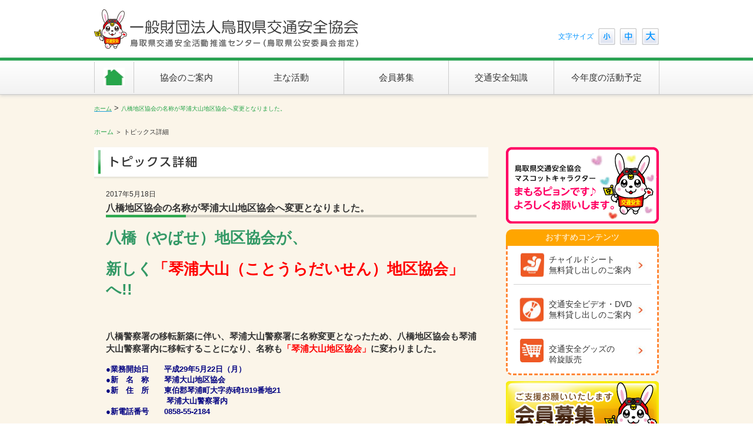

--- FILE ---
content_type: text/html; charset=UTF-8
request_url: https://tottori-ankyo.jp/2476
body_size: 39919
content:
<!DOCTYPE html PUBLIC "-//W3C//DTD XHTML 1.0 Transitional//EN" "http://www.w3.org/TR/xhtml1/DTD/xhtml1-transitional.dtd">
<html xmlns="http://www.w3.org/1999/xhtml" lang="ja" xml:lang="ja">
<head>

<!-- Global site tag (gtag.js) - Google Analytics -->
<script async src="https://www.googletagmanager.com/gtag/js?id=G-LRD420LY37"></script>
<script>
  window.dataLayer = window.dataLayer || [];
  function gtag(){dataLayer.push(arguments);}
  gtag('js', new Date());

  gtag('config', 'UA-42561775-1');
  gtag('config', 'G-LRD420LY37');
</script>

<meta http-equiv="Content-Type" content="text/html; charset=UTF-8" />


<title>一般財団法人鳥取県交通安全協会  &raquo; Blog Archive   &raquo; 八橋地区協会の名称が琴浦大山地区協会へ変更となりました。</title>

<meta name="viewport" content="width=device-width, initial-scale=1.0">

<meta name="format-detection" content="telephone=no">
<link rel="stylesheet" href="https://tottori-ankyo.jp/wp-content/themes/glossyblue/style.css?1761718625?ver20221104" type="text/css" />
<link rel="stylesheet" href="https://tottori-ankyo.jp/wp-content/themes/glossyblue/scroll/scroll-hint.css">
<link rel="shortcut icon" href="https://tottori-ankyo.jp/wp-content/themes/glossyblue/images/favicon.ico">
<link rel="stylesheet" href="https://tottori-ankyo.jp/wp-content/themes/glossyblue/slide_menu/css/sample.css">
<script src="https://code.jquery.com/jquery-1.12.4.js"></script>
<script src="https://code.jquery.com/jquery-migrate-1.4.1.js"></script>

<!-- <script src="https://tottori-ankyo.jp/wp-content/themes/glossyblue/js/jquery.js" type="text/javascript"></script> -->
<script type="text/javascript" src="https://tottori-ankyo.jp/wp-content/themes/glossyblue/js/rollover.js"></script>
<script src="https://tottori-ankyo.jp/wp-content/themes/glossyblue/js/jquery.cookie.js" type="text/javascript"></script>
<script src="https://tottori-ankyo.jp/wp-content/themes/glossyblue/js/jquery.textresizer.js" type="text/javascript"></script> 
<script src="https://tottori-ankyo.jp/wp-content/themes/glossyblue/js/jquery.hamberger.js" ></script>
<script src="https://tottori-ankyo.jp/wp-content/themes/glossyblue/js/scroll-hint.js"></script>
<script src="https://tottori-ankyo.jp/wp-content/themes/glossyblue/js/jquery.rwdImageMaps.min.js"></script>

<script>
$(function() {
  $.migrateMute = true;
});
</script>

<script>
	jQuery(document).ready(function() {
    	jQuery('img[usemap]').rwdImageMaps();
	});
</script>
<script type="text/javascript">
jQuery(document).ready(function() {
	jQuery( "#textsizer a" ).textresizer({
		target: "#maincontent",
		type:   "fontSize",
		sizes:  [ "1.5em", "1em", ".85em" ]
	});1
});
</script>

<!--ライトボックスここから-->
<!-- <link rel="stylesheet" type="text/css" href="https://tottori-ankyo.jp/wp-content/themes/glossyblue/lightbox/css/jquery.lightcase.css" media="screen" />  

<script type="text/javascript" src="https://tottori-ankyo.jp/wp-content/themes/glossyblue/lightbox/js/jquery.lightcase.js"></script> 
<script type="text/javascript">  
$(function() {  
  $('.gallery a').lightcase();  
});  
</script>  -->
<!--ライトボックスここまで-->

<script type="text/javascript">
$(function(){
	var $setElm = $('.viewer'),
	fadeSpeed = 1500,
	switchDelay = 5000;

	$setElm.each(function(){
		var targetObj = $(this);
		var findUl = targetObj.find('ul');
		var findLi = targetObj.find('li');
		var findLiFirst = targetObj.find('li:first');

		findLi.css({display:'block',opacity:'0',zIndex:'99'});
		findLiFirst.css({zIndex:'100'}).stop().animate({opacity:'1'},fadeSpeed);

		setInterval(function(){
			findUl.find('li:first-child').animate({opacity:'0'},fadeSpeed).next('li').css({zIndex:'100'}).animate({opacity:'1'},fadeSpeed).end().appendTo(findUl).css({zIndex:'99'});
		},switchDelay);
	});
});
</script>

<script type="text/javascript">
$(function() {
    var topBtn = $('.backtotop');    
    //最初はボタンを隠す
    topBtn.hide();
    //スクロールが300に達したらボタンを表示させる
    $(window).scroll(function () {
        if ($(this).scrollTop() > 300) {
            topBtn.fadeIn();
        } else {
            topBtn.fadeOut();
        }
    });
    //スクロールしてトップに戻る
    //500の数字を大きくするとスクロール速度が遅くなる
    topBtn.click(function () {
        $('body,html').animate({
            scrollTop: 0
        }, 500);
        return false;
    });
});
</script>
	
	
<meta name='robots' content='max-image-preview:large' />
	<style>img:is([sizes="auto" i], [sizes^="auto," i]) { contain-intrinsic-size: 3000px 1500px }</style>
	<link rel='dns-prefetch' href='//www.googletagmanager.com' />
<link rel="alternate" type="application/rss+xml" title="一般財団法人鳥取県交通安全協会 &raquo; 八橋地区協会の名称が琴浦大山地区協会へ変更となりました。 のコメントのフィード" href="https://tottori-ankyo.jp/2476/feed" />
<script type="text/javascript">
/* <![CDATA[ */
window._wpemojiSettings = {"baseUrl":"https:\/\/s.w.org\/images\/core\/emoji\/16.0.1\/72x72\/","ext":".png","svgUrl":"https:\/\/s.w.org\/images\/core\/emoji\/16.0.1\/svg\/","svgExt":".svg","source":{"concatemoji":"https:\/\/tottori-ankyo.jp\/wp-includes\/js\/wp-emoji-release.min.js?ver=6.8.3"}};
/*! This file is auto-generated */
!function(s,n){var o,i,e;function c(e){try{var t={supportTests:e,timestamp:(new Date).valueOf()};sessionStorage.setItem(o,JSON.stringify(t))}catch(e){}}function p(e,t,n){e.clearRect(0,0,e.canvas.width,e.canvas.height),e.fillText(t,0,0);var t=new Uint32Array(e.getImageData(0,0,e.canvas.width,e.canvas.height).data),a=(e.clearRect(0,0,e.canvas.width,e.canvas.height),e.fillText(n,0,0),new Uint32Array(e.getImageData(0,0,e.canvas.width,e.canvas.height).data));return t.every(function(e,t){return e===a[t]})}function u(e,t){e.clearRect(0,0,e.canvas.width,e.canvas.height),e.fillText(t,0,0);for(var n=e.getImageData(16,16,1,1),a=0;a<n.data.length;a++)if(0!==n.data[a])return!1;return!0}function f(e,t,n,a){switch(t){case"flag":return n(e,"\ud83c\udff3\ufe0f\u200d\u26a7\ufe0f","\ud83c\udff3\ufe0f\u200b\u26a7\ufe0f")?!1:!n(e,"\ud83c\udde8\ud83c\uddf6","\ud83c\udde8\u200b\ud83c\uddf6")&&!n(e,"\ud83c\udff4\udb40\udc67\udb40\udc62\udb40\udc65\udb40\udc6e\udb40\udc67\udb40\udc7f","\ud83c\udff4\u200b\udb40\udc67\u200b\udb40\udc62\u200b\udb40\udc65\u200b\udb40\udc6e\u200b\udb40\udc67\u200b\udb40\udc7f");case"emoji":return!a(e,"\ud83e\udedf")}return!1}function g(e,t,n,a){var r="undefined"!=typeof WorkerGlobalScope&&self instanceof WorkerGlobalScope?new OffscreenCanvas(300,150):s.createElement("canvas"),o=r.getContext("2d",{willReadFrequently:!0}),i=(o.textBaseline="top",o.font="600 32px Arial",{});return e.forEach(function(e){i[e]=t(o,e,n,a)}),i}function t(e){var t=s.createElement("script");t.src=e,t.defer=!0,s.head.appendChild(t)}"undefined"!=typeof Promise&&(o="wpEmojiSettingsSupports",i=["flag","emoji"],n.supports={everything:!0,everythingExceptFlag:!0},e=new Promise(function(e){s.addEventListener("DOMContentLoaded",e,{once:!0})}),new Promise(function(t){var n=function(){try{var e=JSON.parse(sessionStorage.getItem(o));if("object"==typeof e&&"number"==typeof e.timestamp&&(new Date).valueOf()<e.timestamp+604800&&"object"==typeof e.supportTests)return e.supportTests}catch(e){}return null}();if(!n){if("undefined"!=typeof Worker&&"undefined"!=typeof OffscreenCanvas&&"undefined"!=typeof URL&&URL.createObjectURL&&"undefined"!=typeof Blob)try{var e="postMessage("+g.toString()+"("+[JSON.stringify(i),f.toString(),p.toString(),u.toString()].join(",")+"));",a=new Blob([e],{type:"text/javascript"}),r=new Worker(URL.createObjectURL(a),{name:"wpTestEmojiSupports"});return void(r.onmessage=function(e){c(n=e.data),r.terminate(),t(n)})}catch(e){}c(n=g(i,f,p,u))}t(n)}).then(function(e){for(var t in e)n.supports[t]=e[t],n.supports.everything=n.supports.everything&&n.supports[t],"flag"!==t&&(n.supports.everythingExceptFlag=n.supports.everythingExceptFlag&&n.supports[t]);n.supports.everythingExceptFlag=n.supports.everythingExceptFlag&&!n.supports.flag,n.DOMReady=!1,n.readyCallback=function(){n.DOMReady=!0}}).then(function(){return e}).then(function(){var e;n.supports.everything||(n.readyCallback(),(e=n.source||{}).concatemoji?t(e.concatemoji):e.wpemoji&&e.twemoji&&(t(e.twemoji),t(e.wpemoji)))}))}((window,document),window._wpemojiSettings);
/* ]]> */
</script>
<link rel='stylesheet' id='website-builder-style-css' href='https://tottori-ankyo.jp/wp-content/plugins/website-builder/build/style-index.css?ver=3.0.9' type='text/css' media='all' />
<style id='wp-emoji-styles-inline-css' type='text/css'>

	img.wp-smiley, img.emoji {
		display: inline !important;
		border: none !important;
		box-shadow: none !important;
		height: 1em !important;
		width: 1em !important;
		margin: 0 0.07em !important;
		vertical-align: -0.1em !important;
		background: none !important;
		padding: 0 !important;
	}
</style>
<link rel='stylesheet' id='wp-block-library-css' href='https://tottori-ankyo.jp/wp-includes/css/dist/block-library/style.min.css?ver=6.8.3' type='text/css' media='all' />
<style id='classic-theme-styles-inline-css' type='text/css'>
/*! This file is auto-generated */
.wp-block-button__link{color:#fff;background-color:#32373c;border-radius:9999px;box-shadow:none;text-decoration:none;padding:calc(.667em + 2px) calc(1.333em + 2px);font-size:1.125em}.wp-block-file__button{background:#32373c;color:#fff;text-decoration:none}
</style>
<style id='global-styles-inline-css' type='text/css'>
:root{--wp--preset--aspect-ratio--square: 1;--wp--preset--aspect-ratio--4-3: 4/3;--wp--preset--aspect-ratio--3-4: 3/4;--wp--preset--aspect-ratio--3-2: 3/2;--wp--preset--aspect-ratio--2-3: 2/3;--wp--preset--aspect-ratio--16-9: 16/9;--wp--preset--aspect-ratio--9-16: 9/16;--wp--preset--color--black: #000000;--wp--preset--color--cyan-bluish-gray: #abb8c3;--wp--preset--color--white: #ffffff;--wp--preset--color--pale-pink: #f78da7;--wp--preset--color--vivid-red: #cf2e2e;--wp--preset--color--luminous-vivid-orange: #ff6900;--wp--preset--color--luminous-vivid-amber: #fcb900;--wp--preset--color--light-green-cyan: #7bdcb5;--wp--preset--color--vivid-green-cyan: #00d084;--wp--preset--color--pale-cyan-blue: #8ed1fc;--wp--preset--color--vivid-cyan-blue: #0693e3;--wp--preset--color--vivid-purple: #9b51e0;--wp--preset--gradient--vivid-cyan-blue-to-vivid-purple: linear-gradient(135deg,rgba(6,147,227,1) 0%,rgb(155,81,224) 100%);--wp--preset--gradient--light-green-cyan-to-vivid-green-cyan: linear-gradient(135deg,rgb(122,220,180) 0%,rgb(0,208,130) 100%);--wp--preset--gradient--luminous-vivid-amber-to-luminous-vivid-orange: linear-gradient(135deg,rgba(252,185,0,1) 0%,rgba(255,105,0,1) 100%);--wp--preset--gradient--luminous-vivid-orange-to-vivid-red: linear-gradient(135deg,rgba(255,105,0,1) 0%,rgb(207,46,46) 100%);--wp--preset--gradient--very-light-gray-to-cyan-bluish-gray: linear-gradient(135deg,rgb(238,238,238) 0%,rgb(169,184,195) 100%);--wp--preset--gradient--cool-to-warm-spectrum: linear-gradient(135deg,rgb(74,234,220) 0%,rgb(151,120,209) 20%,rgb(207,42,186) 40%,rgb(238,44,130) 60%,rgb(251,105,98) 80%,rgb(254,248,76) 100%);--wp--preset--gradient--blush-light-purple: linear-gradient(135deg,rgb(255,206,236) 0%,rgb(152,150,240) 100%);--wp--preset--gradient--blush-bordeaux: linear-gradient(135deg,rgb(254,205,165) 0%,rgb(254,45,45) 50%,rgb(107,0,62) 100%);--wp--preset--gradient--luminous-dusk: linear-gradient(135deg,rgb(255,203,112) 0%,rgb(199,81,192) 50%,rgb(65,88,208) 100%);--wp--preset--gradient--pale-ocean: linear-gradient(135deg,rgb(255,245,203) 0%,rgb(182,227,212) 50%,rgb(51,167,181) 100%);--wp--preset--gradient--electric-grass: linear-gradient(135deg,rgb(202,248,128) 0%,rgb(113,206,126) 100%);--wp--preset--gradient--midnight: linear-gradient(135deg,rgb(2,3,129) 0%,rgb(40,116,252) 100%);--wp--preset--font-size--small: 13px;--wp--preset--font-size--medium: 20px;--wp--preset--font-size--large: 36px;--wp--preset--font-size--x-large: 42px;--wp--preset--spacing--20: 0.44rem;--wp--preset--spacing--30: 0.67rem;--wp--preset--spacing--40: 1rem;--wp--preset--spacing--50: 1.5rem;--wp--preset--spacing--60: 2.25rem;--wp--preset--spacing--70: 3.38rem;--wp--preset--spacing--80: 5.06rem;--wp--preset--shadow--natural: 6px 6px 9px rgba(0, 0, 0, 0.2);--wp--preset--shadow--deep: 12px 12px 50px rgba(0, 0, 0, 0.4);--wp--preset--shadow--sharp: 6px 6px 0px rgba(0, 0, 0, 0.2);--wp--preset--shadow--outlined: 6px 6px 0px -3px rgba(255, 255, 255, 1), 6px 6px rgba(0, 0, 0, 1);--wp--preset--shadow--crisp: 6px 6px 0px rgba(0, 0, 0, 1);}:where(.is-layout-flex){gap: 0.5em;}:where(.is-layout-grid){gap: 0.5em;}body .is-layout-flex{display: flex;}.is-layout-flex{flex-wrap: wrap;align-items: center;}.is-layout-flex > :is(*, div){margin: 0;}body .is-layout-grid{display: grid;}.is-layout-grid > :is(*, div){margin: 0;}:where(.wp-block-columns.is-layout-flex){gap: 2em;}:where(.wp-block-columns.is-layout-grid){gap: 2em;}:where(.wp-block-post-template.is-layout-flex){gap: 1.25em;}:where(.wp-block-post-template.is-layout-grid){gap: 1.25em;}.has-black-color{color: var(--wp--preset--color--black) !important;}.has-cyan-bluish-gray-color{color: var(--wp--preset--color--cyan-bluish-gray) !important;}.has-white-color{color: var(--wp--preset--color--white) !important;}.has-pale-pink-color{color: var(--wp--preset--color--pale-pink) !important;}.has-vivid-red-color{color: var(--wp--preset--color--vivid-red) !important;}.has-luminous-vivid-orange-color{color: var(--wp--preset--color--luminous-vivid-orange) !important;}.has-luminous-vivid-amber-color{color: var(--wp--preset--color--luminous-vivid-amber) !important;}.has-light-green-cyan-color{color: var(--wp--preset--color--light-green-cyan) !important;}.has-vivid-green-cyan-color{color: var(--wp--preset--color--vivid-green-cyan) !important;}.has-pale-cyan-blue-color{color: var(--wp--preset--color--pale-cyan-blue) !important;}.has-vivid-cyan-blue-color{color: var(--wp--preset--color--vivid-cyan-blue) !important;}.has-vivid-purple-color{color: var(--wp--preset--color--vivid-purple) !important;}.has-black-background-color{background-color: var(--wp--preset--color--black) !important;}.has-cyan-bluish-gray-background-color{background-color: var(--wp--preset--color--cyan-bluish-gray) !important;}.has-white-background-color{background-color: var(--wp--preset--color--white) !important;}.has-pale-pink-background-color{background-color: var(--wp--preset--color--pale-pink) !important;}.has-vivid-red-background-color{background-color: var(--wp--preset--color--vivid-red) !important;}.has-luminous-vivid-orange-background-color{background-color: var(--wp--preset--color--luminous-vivid-orange) !important;}.has-luminous-vivid-amber-background-color{background-color: var(--wp--preset--color--luminous-vivid-amber) !important;}.has-light-green-cyan-background-color{background-color: var(--wp--preset--color--light-green-cyan) !important;}.has-vivid-green-cyan-background-color{background-color: var(--wp--preset--color--vivid-green-cyan) !important;}.has-pale-cyan-blue-background-color{background-color: var(--wp--preset--color--pale-cyan-blue) !important;}.has-vivid-cyan-blue-background-color{background-color: var(--wp--preset--color--vivid-cyan-blue) !important;}.has-vivid-purple-background-color{background-color: var(--wp--preset--color--vivid-purple) !important;}.has-black-border-color{border-color: var(--wp--preset--color--black) !important;}.has-cyan-bluish-gray-border-color{border-color: var(--wp--preset--color--cyan-bluish-gray) !important;}.has-white-border-color{border-color: var(--wp--preset--color--white) !important;}.has-pale-pink-border-color{border-color: var(--wp--preset--color--pale-pink) !important;}.has-vivid-red-border-color{border-color: var(--wp--preset--color--vivid-red) !important;}.has-luminous-vivid-orange-border-color{border-color: var(--wp--preset--color--luminous-vivid-orange) !important;}.has-luminous-vivid-amber-border-color{border-color: var(--wp--preset--color--luminous-vivid-amber) !important;}.has-light-green-cyan-border-color{border-color: var(--wp--preset--color--light-green-cyan) !important;}.has-vivid-green-cyan-border-color{border-color: var(--wp--preset--color--vivid-green-cyan) !important;}.has-pale-cyan-blue-border-color{border-color: var(--wp--preset--color--pale-cyan-blue) !important;}.has-vivid-cyan-blue-border-color{border-color: var(--wp--preset--color--vivid-cyan-blue) !important;}.has-vivid-purple-border-color{border-color: var(--wp--preset--color--vivid-purple) !important;}.has-vivid-cyan-blue-to-vivid-purple-gradient-background{background: var(--wp--preset--gradient--vivid-cyan-blue-to-vivid-purple) !important;}.has-light-green-cyan-to-vivid-green-cyan-gradient-background{background: var(--wp--preset--gradient--light-green-cyan-to-vivid-green-cyan) !important;}.has-luminous-vivid-amber-to-luminous-vivid-orange-gradient-background{background: var(--wp--preset--gradient--luminous-vivid-amber-to-luminous-vivid-orange) !important;}.has-luminous-vivid-orange-to-vivid-red-gradient-background{background: var(--wp--preset--gradient--luminous-vivid-orange-to-vivid-red) !important;}.has-very-light-gray-to-cyan-bluish-gray-gradient-background{background: var(--wp--preset--gradient--very-light-gray-to-cyan-bluish-gray) !important;}.has-cool-to-warm-spectrum-gradient-background{background: var(--wp--preset--gradient--cool-to-warm-spectrum) !important;}.has-blush-light-purple-gradient-background{background: var(--wp--preset--gradient--blush-light-purple) !important;}.has-blush-bordeaux-gradient-background{background: var(--wp--preset--gradient--blush-bordeaux) !important;}.has-luminous-dusk-gradient-background{background: var(--wp--preset--gradient--luminous-dusk) !important;}.has-pale-ocean-gradient-background{background: var(--wp--preset--gradient--pale-ocean) !important;}.has-electric-grass-gradient-background{background: var(--wp--preset--gradient--electric-grass) !important;}.has-midnight-gradient-background{background: var(--wp--preset--gradient--midnight) !important;}.has-small-font-size{font-size: var(--wp--preset--font-size--small) !important;}.has-medium-font-size{font-size: var(--wp--preset--font-size--medium) !important;}.has-large-font-size{font-size: var(--wp--preset--font-size--large) !important;}.has-x-large-font-size{font-size: var(--wp--preset--font-size--x-large) !important;}
:where(.wp-block-post-template.is-layout-flex){gap: 1.25em;}:where(.wp-block-post-template.is-layout-grid){gap: 1.25em;}
:where(.wp-block-columns.is-layout-flex){gap: 2em;}:where(.wp-block-columns.is-layout-grid){gap: 2em;}
:root :where(.wp-block-pullquote){font-size: 1.5em;line-height: 1.6;}
</style>
<link rel='stylesheet' id='dnd-upload-cf7-css' href='https://tottori-ankyo.jp/wp-content/plugins/drag-and-drop-multiple-file-upload-contact-form-7/assets/css/dnd-upload-cf7.css?ver=1.3.8.9' type='text/css' media='all' />
<link rel='stylesheet' id='contact-form-7-css' href='https://tottori-ankyo.jp/wp-content/plugins/contact-form-7/includes/css/styles.css?ver=6.0.6' type='text/css' media='all' />
<style id='akismet-widget-style-inline-css' type='text/css'>

			.a-stats {
				--akismet-color-mid-green: #357b49;
				--akismet-color-white: #fff;
				--akismet-color-light-grey: #f6f7f7;

				max-width: 350px;
				width: auto;
			}

			.a-stats * {
				all: unset;
				box-sizing: border-box;
			}

			.a-stats strong {
				font-weight: 600;
			}

			.a-stats a.a-stats__link,
			.a-stats a.a-stats__link:visited,
			.a-stats a.a-stats__link:active {
				background: var(--akismet-color-mid-green);
				border: none;
				box-shadow: none;
				border-radius: 8px;
				color: var(--akismet-color-white);
				cursor: pointer;
				display: block;
				font-family: -apple-system, BlinkMacSystemFont, 'Segoe UI', 'Roboto', 'Oxygen-Sans', 'Ubuntu', 'Cantarell', 'Helvetica Neue', sans-serif;
				font-weight: 500;
				padding: 12px;
				text-align: center;
				text-decoration: none;
				transition: all 0.2s ease;
			}

			/* Extra specificity to deal with TwentyTwentyOne focus style */
			.widget .a-stats a.a-stats__link:focus {
				background: var(--akismet-color-mid-green);
				color: var(--akismet-color-white);
				text-decoration: none;
			}

			.a-stats a.a-stats__link:hover {
				filter: brightness(110%);
				box-shadow: 0 4px 12px rgba(0, 0, 0, 0.06), 0 0 2px rgba(0, 0, 0, 0.16);
			}

			.a-stats .count {
				color: var(--akismet-color-white);
				display: block;
				font-size: 1.5em;
				line-height: 1.4;
				padding: 0 13px;
				white-space: nowrap;
			}
		
</style>
<link rel='stylesheet' id='mediaelementjs-styles-css' href='https://tottori-ankyo.jp/wp-content/plugins/media-element-html5-video-and-audio-player/mediaelement/v4/mediaelementplayer.min.css?ver=6.8.3' type='text/css' media='all' />
<link rel='stylesheet' id='mediaelementjs-styles-legacy-css' href='https://tottori-ankyo.jp/wp-content/plugins/media-element-html5-video-and-audio-player/mediaelement/v4/mediaelementplayer-legacy.min.css?ver=6.8.3' type='text/css' media='all' />
<script type="text/javascript" src="https://tottori-ankyo.jp/wp-content/plugins/website-builder/build/tailwind.cdn.js?ver=3.0.9" id="website-builder-tailwindcss-js"></script>
<script type="text/javascript" id="website-builder-tailwindcss-js-after">
/* <![CDATA[ */
var tailwind = !! tailwind ? tailwind : window.tailwind;

tailwind.config = {
	important: true,
	darkMode: 'selector',
	theme: {
		/* max-width responsive breakpoints */
		screens: {
			md: { 'max': '1023px' },
			sm: { 'max': '767px' },
		},
		colors: {
			primary: tailwind.colors.slate,
			secondary: tailwind.colors.white,
			text: tailwind.colors.slate,
			accent: tailwind.colors.sky,
			transparent: tailwind.colors.transparent,
			current: tailwind.colors.current,
		},
		extend: {
			boxShadow: {
				inset: 'inset 0 1px 0 0 rgb(255 255 255 / 20%)',
			},
			colors: {
				primary: {
					DEFAULT: tailwind.colors.slate['900']
				},
				secondary: {
					DEFAULT: tailwind.colors.white
				},
				text: {
					DEFAULT: tailwind.colors.slate['600']
				},
				accent: {
					DEFAULT: tailwind.colors.sky['500']
				}
			},
			fontFamily: {
				primary: [
					'Inter',
					{
						fontFeatureSettings: '"cv11", "ss01"',
						fontVariationSettings: '"opsz" 32'
					}
				],
				secondary: [
					'Inter',
					{
						fontFeatureSettings: '"cv11", "ss01"',
						fontVariationSettings: '"opsz" 32'
					}
				],
				text: [
					'Inter',
					{
						fontFeatureSettings: '"cv11", "ss01"',
						fontVariationSettings: '"opsz" 32'
					}
				],
				accent: [
					'Inter',
					{
						fontFeatureSettings: '"cv11", "ss01"',
						fontVariationSettings: '"opsz" 32'
					}
				],
			},
			listStyleType: {
				circle: 'circle',
				square: 'square',
			},
		},
	},
	corePlugins: {
		preflight: false,
	},
}
/* ]]> */
</script>
<script type="text/javascript" src="https://tottori-ankyo.jp/wp-content/plugins/media-element-html5-video-and-audio-player/mediaelement/v4/mediaelement-and-player.min.js?ver=4.2.8" id="mediaelementjs-scripts-js"></script>
<link rel="https://api.w.org/" href="https://tottori-ankyo.jp/wp-json/" /><link rel="alternate" title="JSON" type="application/json" href="https://tottori-ankyo.jp/wp-json/wp/v2/posts/2476" /><link rel="EditURI" type="application/rsd+xml" title="RSD" href="https://tottori-ankyo.jp/xmlrpc.php?rsd" />
<meta name="generator" content="WordPress 6.8.3" />
<link rel="canonical" href="https://tottori-ankyo.jp/2476" />
<link rel='shortlink' href='https://tottori-ankyo.jp/?p=2476' />
<link rel="alternate" title="oEmbed (JSON)" type="application/json+oembed" href="https://tottori-ankyo.jp/wp-json/oembed/1.0/embed?url=https%3A%2F%2Ftottori-ankyo.jp%2F2476" />
<link rel="alternate" title="oEmbed (XML)" type="text/xml+oembed" href="https://tottori-ankyo.jp/wp-json/oembed/1.0/embed?url=https%3A%2F%2Ftottori-ankyo.jp%2F2476&#038;format=xml" />
<meta name="generator" content="Site Kit by Google 1.153.0" /><style id="website-builder-block-editor-inline-css"></style>
</head>
<body class="wp-singular post-template-default single single-post postid-2476 single-format-standard wp-theme-glossyblue">

<div id="header_bg">
<div id="header">
<a href="https://tottori-ankyo.jp"><h1><img class="pc-logo" src="https://tottori-ankyo.jp/wp-content/themes/glossyblue/images/logo.png" alt="一般財団法人鳥取県交通安全協会" /><img class="sp-logo" src="https://tottori-ankyo.jp/wp-content/themes/glossyblue/images/sp-logo2_2.jpg" alt="一般財団法人鳥取県交通安全協会" /></h1></a>
<!-- <a href="https://tottori-ankyo.jp"><h1><img src="https://tottori-ankyo.jp/wp-content/themes/glossyblue/images/sp-logo.jpg" alt="一般財団法人鳥取県交通安全協会" /></h1></a> -->

			<div id="textsizer">
			   <ul class="textresizer link">
				   <li><a href="#size"><img src="https://tottori-ankyo.jp/wp-content/themes/glossyblue/images/size03_off.png" alt="大" width="30" height="29" /></a></li>
				   <li><a href="#size"><img src="https://tottori-ankyo.jp/wp-content/themes/glossyblue/images/size02_off.png" alt="中" width="30" height="29" /></a></li>
				   <li><a href="#size"><img src="https://tottori-ankyo.jp/wp-content/themes/glossyblue/images/size01_off.png" alt="小" width="30" height="29" /></a></li>
				   <li>文字サイズ</li>
			   </ul>
			</div>


			<!-- sp-menu ---------------------------->
			<div class="sp-menu">
				<span class="line_01"></span>
				<span class="line_02"></span>
				<span class="line_03"></span>
			<p class="sp-menu-txt">MENU</p>
			</div>

		</div><!--/#header-->
	</div><!--/#header_bg-->
					<div class="sp-navi">
						<ul class="sp-navi-menu">
								<li><div><a  style="text-decoration:none; color:#333;" href="https://tottori-ankyo.jp"><span>ホーム</span></a></div></li>
							<li class="sp-acordion"> <div>協会のご案内</div>
							<div class="ac-menu">
								<a href="https://tottori-ankyo.jp/information"><dt>ご挨拶</dt></a>
								<a href="https://tottori-ankyo.jp/information/gaiyou"><dt>概要</dt></a>
								<a href="https://tottori-ankyo.jp/information/organization"><dt>組織図</dt></a>
								<a href="https://tottori-ankyo.jp/information/yakuin"><dt>役員名簿</dt></a>
								<a href="https://tottori-ankyo.jp/information/teikan"><dt>定款</dt></a>
								<a href="https://tottori-ankyo.jp/information/jyouhou"><dt>情報公開</dt></a>
								<a href="https://tottori-ankyo.jp/information/area"><dt>各地区の交通安全協会</dt></a>
							</div>
							</li>
							<li class="sp-acordion"><div>主な活動</div>
							<div class="ac-menu">
								<a href="https://tottori-ankyo.jp/activity"><dt>広報・啓発事業</dt></a>
								<a href="https://tottori-ankyo.jp/activity/commendation"><dt>表彰事業</dt></a>
								<a href="https://tottori-ankyo.jp/activity/goods"><dt>交通安全グッズの斡旋販売</dt></a>
							</div>
							</li>
							<li class="sp-acordion"><div>会員募集</div>
							<div class="ac-menu">
								<a href="https://tottori-ankyo.jp/member"><dt>ご加入のお願い</dt></a>
								<a href="https://tottori-ankyo.jp/privilege"><dt>会員特典</dt></a>
								<a href="https://tottori-ankyo.jp/support"><dt>協賛店ガイド</dt></a>
							</div>
							</li>
							<li class="sp-acordion"><div>交通安全知識</div>
							<div class="ac-menu">
								<a href="https://tottori-ankyo.jp/traffic_safety-2"><dt>交通ルールを守ろう</dt></a>
								<a href="https://tottori-ankyo.jp/traffic_safety/ts_mark"><dt>TSマーク(自転車保険)</dt></a>
								<a href="https://tottori-ankyo.jp/traffic_safety/handlekeeper"><dt>ハンドルキーパー</dt></a>
							</div>
							</li>
							<li  id="calendar_off"><div><a href="https://tottori-ankyo.jp/calendar">今年度の活動予定</a></div></li>

						</ul>
					</div>



<div id="main">

<div id="navi">
<ul class="navi-menu">
<a href="https://tottori-ankyo.jp"><li class="header-home"><img src="https://tottori-ankyo.jp/wp-content/themes/glossyblue/images/home-icn.png" alt="HOME" style="width:60px" /><img class="home-hover" src="https://tottori-ankyo.jp/wp-content/themes/glossyblue/images/home-icn-hover.png" alt=""></li></a>


<li class="header-nav" id="information_off"><a href="https://tottori-ankyo.jp/information"><span>協会のご案内</span></a></li>
<li class="header-nav" id="activity_off"><a href="https://tottori-ankyo.jp/activity"><span>主な活動</span></a></li>
<li class="header-nav" id="member_off"><a href="https://tottori-ankyo.jp/member"><span>会員募集</span></a></li>
<li class="header-nav" id="traffic_off"><a href="https://tottori-ankyo.jp/traffic_safety"><span>交通安全知識</span></a></li>
<li class="header-nav" id="calendar_off"><a href="https://tottori-ankyo.jp/calendar"><span>今年度の活動予定</span></a></li>

</ul>
</div><!--/#nevi-->

<div id="maincontent">

<div class="bcn"  style="
    max-width: 960px;
    margin: auto;
    text-align: left;
margin-bottom:15px;
margin-top:15px;
">
<!-- Breadcrumb NavXT 7.4.1 -->
<span property="itemListElement" typeof="ListItem"><a property="item" typeof="WebPage" title="Go to 一般財団法人鳥取県交通安全協会." href="https://tottori-ankyo.jp" class="home" ><span property="name">ホーム</span></a><meta property="position" content="1"></span> &gt; <span property="itemListElement" typeof="ListItem"><span property="name" class="post post-post current-item">八橋地区協会の名称が琴浦大山地区協会へ変更となりました。</span><meta property="url" content="https://tottori-ankyo.jp/2476"><meta property="position" content="2"></span></div>
<div class="wrapper">
<p id="pankuz"><a href="https://tottori-ankyo.jp">ホーム</a> ＞ トピックス詳細</p>

<div id="sec_L">
<h2><img src="https://tottori-ankyo.jp/wp-content/themes/glossyblue/images/topix_syousai_title.jpg" alt="" /></h2>
<div id="contents">
	<div id="single">
	
		

			<div class="post-date">2017年5月18日</div>
				<h4>八橋地区協会の名称が琴浦大山地区協会へ変更となりました。</h4>

				<h1></h1>
<h1><span style="color: #339966;">八橋（やばせ）地区協会が、</span></h1>
<h1><span style="color: #339966;">新しく<span style="color: #ff0000;">「琴浦大山（ことうらだいせん）地区協会」</span>へ!!</span></h1>
<p>&nbsp;</p>
<h3>八橋警察署の移転新築に伴い、琴浦大山警察署に名称変更となったため、八橋地区協会も琴浦大山警察署内に移転することになり、名称も<span style="color: #ff0000;">「琴浦大山地区協会」</span>に変わりました。</h3>
<p><strong><span style="color: #000080;">●業務開始日　　平成29年5月22日（月）</span></strong><br />
<strong> <span style="color: #000080;"> ●新　名　称　　琴浦大山地区協会</span></strong><br />
<strong> <span style="color: #000080;"> ●新　住　所　　東伯郡琴浦町大字赤碕1919番地21</span></strong><br />
<strong> <span style="color: #000080;"> 　　　　　　  　 琴浦大山警察署内</span></strong><br />
<strong> <span style="color: #000080;"> ●新電話番号　　0858-55-2184</span></strong></p>
<p><span style="color: #000080;"><br />
<strong>【琴浦大山地区協会周辺図】</strong></span></p>
<p><iframe style="border: 0;" src="https://www.google.com/maps/embed?pb=!1m18!1m12!1m3!1d2073.2711606461557!2d133.63202400858503!3d35.51222695213335!2m3!1f0!2f0!3f0!3m2!1i1024!2i768!4f13.1!3m3!1m2!1s0x35566e292bb78ed1%3A0xcffeb587db92e12a!2z55C05rWm5aSn5bGx6K2m5a-f572y!5e0!3m2!1sja!2sjp!4v1495086158830" height="450" width="600" allowfullscreen="" frameborder="0"></iframe></p>
<p>&nbsp;</p>
<p>&nbsp;</p>
<p>&nbsp;</p>


		

		</div><!--/single -->
	</div><!--/contents -->
	</div><!--/sec_L -->

<div id="sec_R_index" style="margin-top:3px">
<div id="side_btn">
<div class="link">
<a class="mamoru" href="https://tottori-ankyo.jp/mascot"><img src="/wp-content/uploads/2016/12/mamorupyon_banner.png"  alt="鳥取県交通安全協会マスコットキャラクター　まもるピョン" class="ma_B10" /></a>

  <div class="osusume_box" id="osusume_box">
  <!-- <img src="https://tottori-ankyo.jp/wp-content/themes/glossyblue/images/osusume_head.jpg" alt="おすすめコンテンツ" class="ma_B5" /> -->

  
    <div class="osusume-head">
      <p>おすすめコンテンツ</p>
    </div>
  <ul class="osusume_ul">
  <li ><a class="osusume-1" href="https://tottori-ankyo.jp/member/privilege#tokuten01"><p class="osusume-txt">チャイルドシート<br>無料貸し出しのご案内</p></a></li>
  <li ><a class="osusume-2" href="https://tottori-ankyo.jp/member/privilege#tokuten03"><p class="osusume-txt">交通安全ビデオ・DVD<br>無料貸し出しのご案内</p></a></li>
  <!--<li><a href="https://tottori-ankyo.jp/driving_school"><img src="https://tottori-ankyo.jp/wp-content/themes/glossyblue/images/osusume04.jpg" alt="自動車学校による会費全額助成" /></a></li>-->
  <li class="last"><a class="osusume-3" href="https://tottori-ankyo.jp/activity/goods"><p class="osusume-txt">交通安全グッズの<br>斡旋販売</p></a></li>
  </ul>
  <!-- <img src="https://tottori-ankyo.jp/wp-content/themes/glossyblue/images/osusume_bottom.jpg" alt="" /> -->
</div><!--/#osusume_box-->
<a class="bosyu" href="https://tottori-ankyo.jp/member"><img src="/wp-content/uploads/2016/12/boshu_banner.png" alt="会員募集" class="ma_B10" /></a>
<div class="shop-banner"><a class="shop" href="https://tottori-ankyo.jp/member/support">協賛店ガイド</a></div>
</div>


<div class="side-flex" id="sp-side-flex">

<div id="side01_off" class="ma_B10"><a href="https://tottori-ankyo.jp/traffic_safety/ts_mark"><span>TSマークについて（自転車保険）</span></a></div>
<div id="side02_off" class="ma_B10"><a href="https://tottori-ankyo.jp/traffic_safety/handlekeeper-2"><span>飲酒運転根絶ハンドルキーパー運動</span></a></div>
<div id="side03_off" class="ma_B10"><a href="https://tottori-ankyo.jp/information/area"><span>各地区の交通安全協会</span></a></div>
<div id="side05_off" class="ma_B10"><a href="https://tottori-ankyo.jp/poster_r7"><span>交通安全ポスター受賞作品</span></a></div>
<div class="ma_B10" id="side05_off"><a href="https://tottori-ankyo.jp/song"><span>交通安全の歌</span></a></div>
<div class="link_fb"><a href="https://www.facebook.com/tottori.ankyo" target="_blank"><img src="https://tottori-ankyo.jp/wp-content/themes/glossyblue/images/fb_btn.gif" alt="Facebookpage" class="ma_B10" /></a></div>
<div class="link_tw"><a href="https://twitter.com/tottori_ankyo" target="_blank"><img src="https://tottori-ankyo.jp/wp-content/uploads/2024/03/Xbunner-4.webp" alt="Facebookpage"/></a></div>
</div>
<p class="text_R font_sm"><a href="/sns-policy">ソーシャルメディア運用ポリシー</a></p>
<!--/sidebar -->


</div>
</div>
	</div><!--/wrapper -->
</div><!--/#main-->
</div><!--/#maincontent-->

<div id="footer">
<div id="footer_bg">
<p>〒680-0011　鳥取県鳥取市東町1丁目271（鳥取県庁第二庁舎内）<br />
電話番号：<a href="tel:0857-24-2110">0857－24－2110</a>　FAX：0857－24－2170<br />
Copyright (C) Tottori Traffic Safety Association All Rights Reserved.</p>
</div><!--/#footer_bg-->
</div><!--/#footer-->

<div class="backtotop" align="center">
<a href="#header">↑ PageTop</a>
</div>

<div class="black"></div>

<script>
    new ScrollHint('.table-scroll',{
        i18n: {
            scrollable: 'スクロールできます'
        }
    });
</script>

<!--ライトボックスここから-->
<link rel="stylesheet" type="text/css" href="https://tottori-ankyo.jp/wp-content/themes/glossyblue/lightbox/css/jquery.lightcase.css" media="screen" />  

<script type="text/javascript" src="https://tottori-ankyo.jp/wp-content/themes/glossyblue/lightbox/js/jquery.lightcase.js"></script> 
<script type="text/javascript">  
$(function() {  
  $('.gallery a').lightcase();  
});  
</script> 
<!--ライトボックスここまで-->

<script type="speculationrules">
{"prefetch":[{"source":"document","where":{"and":[{"href_matches":"\/*"},{"not":{"href_matches":["\/wp-*.php","\/wp-admin\/*","\/wp-content\/uploads\/*","\/wp-content\/*","\/wp-content\/plugins\/*","\/wp-content\/themes\/glossyblue\/*","\/*\\?(.+)"]}},{"not":{"selector_matches":"a[rel~=\"nofollow\"]"}},{"not":{"selector_matches":".no-prefetch, .no-prefetch a"}}]},"eagerness":"conservative"}]}
</script>
		<script type="text/javascript">
			document.addEventListener("DOMContentLoaded", function() {
				if ( ! document.cookie.includes("wpcf7_guest_user_id")) {
					document.cookie = "wpcf7_guest_user_id=" + crypto.randomUUID() + "; path=/; max-age=" + (12 * 3600) + "; samesite=Lax";
				}
			});
		</script>
		<script type="text/javascript" src="https://tottori-ankyo.jp/wp-includes/js/dist/hooks.min.js?ver=4d63a3d491d11ffd8ac6" id="wp-hooks-js"></script>
<script type="text/javascript" src="https://tottori-ankyo.jp/wp-includes/js/dist/i18n.min.js?ver=5e580eb46a90c2b997e6" id="wp-i18n-js"></script>
<script type="text/javascript" id="wp-i18n-js-after">
/* <![CDATA[ */
wp.i18n.setLocaleData( { 'text direction\u0004ltr': [ 'ltr' ] } );
/* ]]> */
</script>
<script type="text/javascript" src="https://tottori-ankyo.jp/wp-content/plugins/contact-form-7/includes/swv/js/index.js?ver=6.0.6" id="swv-js"></script>
<script type="text/javascript" id="contact-form-7-js-translations">
/* <![CDATA[ */
( function( domain, translations ) {
	var localeData = translations.locale_data[ domain ] || translations.locale_data.messages;
	localeData[""].domain = domain;
	wp.i18n.setLocaleData( localeData, domain );
} )( "contact-form-7", {"translation-revision-date":"2025-04-11 06:42:50+0000","generator":"GlotPress\/4.0.1","domain":"messages","locale_data":{"messages":{"":{"domain":"messages","plural-forms":"nplurals=1; plural=0;","lang":"ja_JP"},"This contact form is placed in the wrong place.":["\u3053\u306e\u30b3\u30f3\u30bf\u30af\u30c8\u30d5\u30a9\u30fc\u30e0\u306f\u9593\u9055\u3063\u305f\u4f4d\u7f6e\u306b\u7f6e\u304b\u308c\u3066\u3044\u307e\u3059\u3002"],"Error:":["\u30a8\u30e9\u30fc:"]}},"comment":{"reference":"includes\/js\/index.js"}} );
/* ]]> */
</script>
<script type="text/javascript" id="contact-form-7-js-before">
/* <![CDATA[ */
var wpcf7 = {
    "api": {
        "root": "https:\/\/tottori-ankyo.jp\/wp-json\/",
        "namespace": "contact-form-7\/v1"
    }
};
/* ]]> */
</script>
<script type="text/javascript" src="https://tottori-ankyo.jp/wp-content/plugins/contact-form-7/includes/js/index.js?ver=6.0.6" id="contact-form-7-js"></script>
<script type="text/javascript" id="codedropz-uploader-js-extra">
/* <![CDATA[ */
var dnd_cf7_uploader = {"ajax_url":"https:\/\/tottori-ankyo.jp\/wp-admin\/admin-ajax.php","ajax_nonce":"edc4acd085","drag_n_drop_upload":{"tag":"span","text":"\u30c9\u30e9\u30c3\u30b0\uff06\u30c9\u30ed\u30c3\u30d7\u3067\u30d5\u30a1\u30a4\u30eb\u3092\u30a2\u30c3\u30d7\u30ed\u30fc\u30c9","or_separator":"\u307e\u305f\u306f","browse":"\u30d5\u30a1\u30a4\u30eb\u3092\u9078\u629e","server_max_error":"\u30a2\u30c3\u30d7\u30ed\u30fc\u30c9\u6700\u5927\u30b5\u30a4\u30ba\u3092\u8d85\u3048\u3066\u3044\u307e\u3059","large_file":"Uploaded file is too large","inavalid_type":"Uploaded file is not allowed for file type","max_file_limit":"Note : Some of the files are not uploaded ( Only %count% files allowed )","required":"This field is required.","delete":{"text":"deleting","title":"Remove"}},"dnd_text_counter":"of","disable_btn":""};
/* ]]> */
</script>
<script type="text/javascript" src="https://tottori-ankyo.jp/wp-content/plugins/drag-and-drop-multiple-file-upload-contact-form-7/assets/js/codedropz-uploader-min.js?ver=1.3.8.9" id="codedropz-uploader-js"></script>

</body>
</html>

--- FILE ---
content_type: text/css
request_url: https://tottori-ankyo.jp/wp-content/themes/glossyblue/style.css?1761718625?ver20221104
body_size: 111303
content:
/*
Theme Name: GlossyBlue
Theme URI: http://www.ndesign-studio.com
Description: A theme by <a href="http://www.ndesign-studio.com">N.Design Studio</a>.
Version: 1
Author: Nick La
Author URI: http://www.ndesign-studio.com

*/

body {
	font-size: 81.3%;
	text-align: center;
	margin: 0px;
	padding: 0px;
	font-family: "ヒラギノ角ゴ Pro W3", "Hiragino Kaku Gothic Pro", "メイリオ", Meiryo, Osaka, "ＭＳ Ｐゴシック", "MS PGothic", sans-serif;
	background-color: #FFFFFF;
	color: #333;
}

#header {
	padding: 0px;
	max-width: 960px;
	margin-top: 10px;
	margin-right: auto;
	margin-bottom: 10px;
	margin-left: auto;
	overflow: hidden;
	justify-content: space-between;
	display: flex;
	align-items: center;
}

#header h1 {
	margin: 0px;
	padding: 0px;
	float: left;
}

#header ul {
	text-align: right;
	float: right;
	width: 300px;
	list-style-type: none;
	padding: 0px;
	margin-top: 38px;
	margin-right: 0px;
	margin-bottom: 0px;
	margin-left: 0px;
}

#header ul li {
	float: right;
	margin-left: 7px;
	font-size: 12px;
	line-height: 29px;
	color: #0093FF;
}

.sp-logo {
	display: none;
}

#navi {
	/* background-image: url(images/navi_bg.png); */
	border-top: 5px solid #2aa353;
	border-bottom: 1px solid #ccc;
	background-repeat: repeat-x;
	background: linear-gradient(#fff, #F2F2F2);
	box-shadow: 0px 1px 6px #ccc;
	width: 100%;
	margin: 0px;
	padding: 0px;
}

#navi ul {
	text-align: left;
	padding: 0px;
	max-width: 961px;
	margin-top: 0px;
	margin-right: auto;
	margin-bottom: 0px;
	margin-left: auto;
	height: 57px;
	list-style-type: none;
	display: flex;
	align-items: center;
}

/* #navi ul li {
	float: left;
} */

#navi a {
	text-decoration: none;
}

/* #navi ul li span {
 display:none; 
} -------------- */

#topimg {
	position: relative;
	height: 280px;
	width: 960px;
	z-index: 100;
	padding: 0px;
	margin-top: 10px;
	margin-right: 0px;
	margin-bottom: 25px;
	margin-left: 0px;
}

#topimg #topimg01 {
	position: absolute;
	left: 0px;
	top: 0px;
	z-index: 100;
}

#topimg #topimg02 {
	position: absolute;
	top: 10px;
	right: 10px;
	z-index: 100;
}

.viewer {
	margin: 0 auto;
	width: 960px;
	height: 280px;
	text-align: left;
	overflow: hidden;
	z-index: 0;
}

.viewer ul {
	width: 960px;
	height: 280px;
	text-align: left;
	overflow: hidden;
	position: relative;
	z-index: 0;
	margin: 0px;
	padding: 0px;
}

.viewer ul li {
	top: 0px;
	left: 0;
	width: 960px;
	height: 280px;
	display: none;
	position: absolute;
	z-index: 0;
}

.top-img {
	margin: 20px auto;
	max-width: 960px;
	text-align: left;
	overflow: hidden;
	z-index: 0;
}

.top-img img {
	width: 100%;
}

#main {
	background-color: #FBF5E9;
	height: 100%;
	width: 100%;
	padding-bottom: 60px;
	box-sizing: border-box;
}

#maincontent {
	padding: 0 15px;
}

.wrapper {
	padding: 0px;
	max-width: 960px;
	margin-top: 0px;
	margin-right: auto;
	margin-bottom: 0px;
	margin-left: auto;
	overflow: hidden;
}

#wrapper {
	padding: 0px;
	max-width: 960px;
	margin-top: 0px;
	margin-right: auto;
	margin-bottom: 0px;
	margin-left: auto;
	overflow: hidden;
}

#sec_L {
	float: left;
	max-width: 670px;
	width: 100%;
	text-align: left;
}

#sec_R_index {
	float: right;
	width: 260px;
}

#sec_R {
	float: right;
	width: 260px;
	margin-top: 23px;
}

#counter {
	margin-top: 30px;
	text-align: right;
}

#counter dd {
	font-size: 13px;
	color: #666666;
	line-height: 16px;
}

#counter dt {
	font-size: 16px;
	float: right;
	font-weight: bold;
	margin-left: 10px;
	color: #009944;
	line-height: 16px;
}

#footer {
	background-image: url(images/footer_bg_line.png);
	background-repeat: repeat-x;
	height: 170px;
	width: 100%;
}

#footer_bg {
	background-image: url(images/footer_bg.jpg);
	background-repeat: no-repeat;
	background-position: center top;
	padding: 0px;
	margin-top: 0px;
	margin-right: auto;
	margin-bottom: 0px;
	margin-left: auto;
	height: 170px;
	width: 100%;
}

#footer p {
	font-size: 10px;
	line-height: 18px;
	color: #666666;
	padding-top: 15px;
	margin: 0px;
	padding-right: 0px;
	padding-bottom: 0px;
	padding-left: 0px;
}

.backtotop {
	position: fixed;
	right: 15px;
	bottom: 20px;
	z-index: 9000;
	display: none;
}

.backtotop a {
	display: block;
	color: #FFFFFF;
	padding: 14px 6px;
	margin: 0;
	background-color: #EB5A25;
	border-radius: 5px;
	text-decoration: none;
	font-weight: bold;
	font-size: 12px;
}

.backtotop a:hover {
	background: #F7AE3B;
	color: #FFFFFF;
}

#pankuz {
	font-size: 0.846em;
	margin-top: 10px;
	margin-bottom: 15px;
	text-align: left;
}

#pankuz a {
	color: #27A54A;
	text-decoration: none;
}

#pankuz a:hover {
	color: #27A54A;
	text-decoration: underline;
}

.link a:hover img {
	opacity: 0.8;
	filter: alpha(opacity=80);
	-ms-filter: "alpha( opacity=80 )";
	background: #fff;
}

a {
	color: #1FA0D8;
	text-decoration: underline;
}

a:hover {
	color: #1FA0D8;
	text-decoration: none;
}

.link_green a {
	color: #009943;
	text-decoration: none;
}

.link_green a:hover {
	color: #009943;
	text-decoration: underline;
}

img {
	border-top-style: none;
	border-right-style: none;
	border-bottom-style: none;
	border-left-style: none;
}

.clear {
	clear: both;
	overflow: hidden;
}

.fl_L {
	float: left;
}

.fl_R {
	float: right;
	max-width: 310px
}

.text_C {
	text-align: center;
}

.text_L {
	text-align: left;
}

.text_R {
	/* text-align: right; */
	padding: 10px 10px;
	border: 1px solid #333;
	display: inline-block;
	border-radius: 10px;
	background-color: #fff;
}

.bg_green {
	background-color: #D8F1E9;
}

.bg_white {
	background-color: #FFF;
}

.clearfix:after {
	content: ".";
	display: block;
	clear: both;
	height: 0;
	visibility: hidden;
}

/*floatキャンセル*/

.clearfix:after {
	/*新しいブラウザ用*/
	content: ".";
	display: block;
	height: 0px;
	clear: both;
	visibility: hidden;
}

/*IE用*/

.clearfix {
	display: inline-table;
	clear: both;
}

/*Mac-IE用\*/

*html .clearfix {
	height: 1%;
	clear: both;
}

.clearfix {
	display: block;
	clear: both;
}

* html .clearfix {
	height: 1px;
	/*¥*/
	/*/
    height: auto;
    overflow: hidden;
    /**/
}

/*　マウスオーバー mainnavi
---------------------------------------------------------*/

#information_here a {
	line-height: 57px;
	/* padding: 0 45px; */
	text-align: center;
	border-right: 1px solid #ccc;
	color: #fff;
	font-size: 15px;
	display: block;
	overflow: hidden;
	background-color: #95cd9c;
}

#information_here a:hover {
	/* background:url(images/navi02_over.jpg) no-repeat; */
}

#information_off a {
	/* background:url(images/navi02_off.jpg) no-repeat; --------*/
	line-height: 57px;
	/* padding: 0 45px; */
	text-align: center;
	font-size: 15px;
	color: #333;
	border-right: 1px solid #ccc;
	display: block;
	overflow: hidden;
}

#information_off a:hover {
	/* background:url(images/navi02_over.jpg) no-repeat; */
	background-color: #95cd9c;
	color: #fff;
}

#activity_here a {
	line-height: 57px;
	/* padding: 0 45px; */
	text-align: center;
	border-right: 1px solid #ccc;
	color: #fff;
	font-size: 15px;
	display: block;
	overflow: hidden;
	background-color: #95cd9c;
}

#activity_here:hover {
	background-color: #95cd9c;
	color: #fff;
}

#activity_off a {
	/* background:url(images/navi03_off.jpg) no-repeat; -------*/
	line-height: 57px;
	/* padding: 0 45px; */
	text-align: center;
	border-right: 1px solid #ccc;
	color: #333;
	font-size: 15px;
	display: block;
	overflow: hidden;
}

#activity_off a:hover {
	/* background:url(images/navi03_over.jpg) no-repeat; */
	background-color: #95cd9c;
	color: #fff;
}

#member_here a {
	/* background:url(images/navi04_over.jpg) no-repeat;------*/
	/* height: 57px; */
	/* width: 176px; */
	text-align: center;
	line-height: 57px;
	font-size: 15px;
	color: #fff;
	border-right: 1px solid #ccc;
	display: block;
	overflow: hidden;
	background-color: #95cd9c;
}

#member_here a:hover {
	/* background:url(images/navi04_over.jpg) no-repeat; */
	background-color: #95cd9c;
	color: #fff;
}

#member_off a {
	/* background:url(images/navi04_off.jpg) no-repeat;------ */
	line-height: 57px;
	/* padding: 0 45px; */
	text-align: center;
	border-right: 1px solid #ccc;
	color: #333;
	font-size: 15px;
	display: block;
	overflow: hidden;
}

#member_off a:hover {
	/* background:url(images/navi04_over.jpg) no-repeat; */
	background-color: #95cd9c;
	color: #fff;
}

#traffic_here a {
	/* background:url(images/navi05_over.jpg) no-repeat; */
	/* height: 57px; */
	/* width: 176px; */
	line-height: 57px;
	text-align: center;
	border-right: 1px solid #ccc;
	color: #fff;
	background-color: #95cd9c;
	font-size: 15px;
	display: block;
	overflow: hidden;
}

#traffic_here a:hover {
	/* background:url(images/navi05_over.jpg) no-repeat; */
	background-color: #95cd9c;
	color: #fff;
}

#traffic_off a {
	/* background:url(images/navi05_off.jpg) no-repeat; --------*/
	line-height: 57px;
	/* padding: 0 45px; */
	text-align: center;
	border-right: 1px solid #ccc;
	color: #333;
	font-size: 15px;
	display: block;
	overflow: hidden;
}

#traffic_off a:hover {
	/* background:url(images/navi05_over.jpg) no-repeat; */
	background-color: #95cd9c;
	color: #fff;
}

#calendar_here a {
	line-height: 57px;
	text-align: center;
	border-right: 1px solid #ccc;
	color: #fff;
	background-color: #95cd9c;
	font-size: 15px;
	display: block;
	overflow: hidden;
}

#calendar_here a:hover {
	background-color: #95cd9c;
	color: #fff;
}

#calendar_off a {
	text-align: center;
	line-height: 57px;
	border-right: 1px solid #ccc;
	font-size: 15px;
	color: #333;
	display: block;
	overflow: hidden;
}

#calendar_off:hover {
	background-color: #95cd9c;
	color: #fff;
}

.header-nav {
	width: 25%;
}

.header-nav-color {
	background-color: #95cd9c;
	color: #fff;
}

.header-nav:active {
	background-color: red;
}

.header-home {
	padding: 10px 15px;
	/* line-height: 35px; */
	border-left: 1px solid #ccc;
	border-right: 1px solid #ccc;
	/* background-image: url(/images/home-icn.png); */
	position: relative;
}

.header-home:hover {
	background-color: #95cd9c;
}

.header-home:hover .home-hover {
	opacity: 1;
}

.header-home .home-hover {
	position: absolute;
	top: 10px;
	left: 10px;
	opacity: 0;
}

/*　マウスオーバー sidenavi
---------------------------------------------------------*/

#infor01_here a {
	background: url(images/infor_side01_over.jpg) no-repeat;
	height: 50px;
	width: 260px;
	display: block;
	overflow: hidden;
}

#infor01_here a {
	/* background-color: #95cd9c; */
	color: #fff;
}

#infor01_here a:hover {
	background: url(images/infor_side01_over.jpg) no-repeat;
}

#infor01_off a {
	background: url(images/infor_side01_off.jpg) no-repeat;
	height: 50px;
	width: 260px;
	display: block;
	overflow: hidden;
}

#infor01_off a:hover {
	background: url(images/infor_side01_over.jpg) no-repeat;
}

#infor02_here a {
	background: url(images/infor_side02_over.jpg) no-repeat;
	height: 50px;
	width: 260px;
	display: block;
	overflow: hidden;
}

#infor02_here a:hover {
	background: url(images/infor_side02_over.jpg) no-repeat;
}

#infor02_off a {
	background: url(images/infor_side02_off.jpg) no-repeat;
	height: 50px;
	width: 260px;
	display: block;
	overflow: hidden;
}

#infor02_off a:hover {
	background: url(images/infor_side02_over.jpg) no-repeat;
}

#infor03_here a {
	background: url(images/infor_side03_over.jpg) no-repeat;
	height: 50px;
	width: 260px;
	display: block;
	overflow: hidden;
}

#infor03_here a:hover {
	background: url(images/infor_side03_over.jpg) no-repeat;
}

#infor03_off a {
	background: url(images/infor_side03_off.jpg) no-repeat;
	height: 50px;
	width: 260px;
	display: block;
	overflow: hidden;
}

#infor03_off a:hover {
	background: url(images/infor_side03_over.jpg) no-repeat;
}

#infor04_here a {
	background: url(images/infor_side04_over.jpg) no-repeat;
	height: 50px;
	width: 260px;
	display: block;
	overflow: hidden;
}

#infor04_here a:hover {
	background: url(images/infor_side04_over.jpg) no-repeat;
}

#infor04_off a {
	background: url(images/infor_side04_off.jpg) no-repeat;
	height: 50px;
	width: 260px;
	display: block;
	overflow: hidden;
}

#infor04_off a:hover {
	background: url(images/infor_side04_over.jpg) no-repeat;
}

#infor05_here a {
	background: url(images/infor_side05_over.jpg) no-repeat;
	height: 50px;
	width: 260px;
	display: block;
	overflow: hidden;
}

#infor05_here a:hover {
	background: url(images/infor_side05_over.jpg) no-repeat;
}

#infor05_off a {
	background: url(images/infor_side05_off.jpg) no-repeat;
	height: 50px;
	width: 260px;
	display: block;
	overflow: hidden;
}

#infor05_off a:hover {
	background: url(images/infor_side05_over.jpg) no-repeat;
}

#infor06_here a {
	background: url(images/infor_side06_over.jpg) no-repeat;
	height: 50px;
	width: 260px;
	display: block;
	overflow: hidden;
}

#infor06_here a:hover {
	background: url(images/infor_side06_over.jpg) no-repeat;
}

#infor06_off a {
	background: url(images/infor_side06_off.jpg) no-repeat;
	height: 50px;
	width: 260px;
	display: block;
	overflow: hidden;
}

#infor06_off a:hover {
	background: url(images/infor_side06_over.jpg) no-repeat;
}

#infor06_off {
	margin-bottom: 0;
}

#infor07_here a {
	background: url(images/infor_side07_over.jpg) no-repeat;
	height: 50px;
	width: 260px;
	display: block;
	overflow: hidden;
}

#infor07_here a:hover {
	/* background:url(images/infor_side07_over.jpg) no-repeat; */
}

#infor07_off a {
	background: url(images/infor_side07_off.jpg) no-repeat;
	height: 50px;
	width: 260px;
	display: block;
	overflow: hidden;
}

#infor07_off a:hover {
	background: url(images/infor_side07_over.jpg) no-repeat;
}

#activity01_here a {
	background: url(images/activity_side01_over.jpg) no-repeat;
	height: 50px;
	width: 260px;
	display: block;
	overflow: hidden;
}

#activity01_here a:hover {
	background: url(images/activity_side01_over.jpg) no-repeat;
}

#activity01_off a {
	background: url(images/activity_side01_off.jpg) no-repeat;
	height: 50px;
	width: 260px;
	display: block;
	overflow: hidden;
}

#activity01_off a:hover {
	background: url(images/activity_side01_over.jpg) no-repeat;
}

#activity02_here a {
	background: url(images/activity_side02_over.jpg) no-repeat;
	height: 50px;
	width: 260px;
	display: block;
	overflow: hidden;
}

#activity02_here a:hover {
	background: url(images/activity_side02_over.jpg) no-repeat;
}

#activity02_off a {
	background: url(images/activity_side02_off.jpg) no-repeat;
	height: 50px;
	width: 260px;
	display: block;
	overflow: hidden;
}

#activity02_off a:hover {
	background: url(images/activity_side02_over.jpg) no-repeat;
}

#activity03_here a {
	background: url(images/activity_side03_over.jpg) no-repeat;
	height: 50px;
	width: 260px;
	display: block;
	overflow: hidden;
}

#activity03_here a:hover {
	background: url(images/activity_side03_over.jpg) no-repeat;
}

#activity03_off a {
	background: url(images/activity_side03_off.jpg) no-repeat;
	height: 50px;
	width: 260px;
	display: block;
	overflow: hidden;
}

#activity03_off a:hover {
	background: url(images/activity_side03_over.jpg) no-repeat;
}

#activity03_off {
	margin-bottom: 15px;
}

#member01_here a {
	background: url(images/member_side01_over.jpg) no-repeat;
	height: 50px;
	width: 260px;
	display: block;
	overflow: hidden;
}

#member01_here a:hover {
	background: url(images/member_side01_over.jpg) no-repeat;
}

#member01_off a {
	background: url(images/member_side01_off.jpg) no-repeat;
	height: 50px;
	width: 260px;
	display: block;
	overflow: hidden;
}

#member01_off a:hover {
	background: url(images/member_side01_over.jpg) no-repeat;
}

#member02_here a {
	background: url(images/member_side02_over.jpg) no-repeat;
	height: 50px;
	width: 260px;
	display: block;
	overflow: hidden;
}

#member02_here a:hover {
	background: url(images/member_side02_over.jpg) no-repeat;
}

#member02_off a {
	background: url(images/member_side02_off.jpg) no-repeat;
	height: 50px;
	width: 260px;
	display: block;
	overflow: hidden;
}

#member02_off a:hover {
	background: url(images/member_side02_over.jpg) no-repeat;
}

#member03_here a {
	background: url(images/member_side03_over.jpg) no-repeat;
	height: 50px;
	width: 260px;
	display: block;
	overflow: hidden;
}

#member03_here a:hover {
	background: url(images/member_side03_over.jpg) no-repeat;
}

#member03_off a {
	background: url(images/member_side03_off.jpg) no-repeat;
	height: 50px;
	width: 260px;
	display: block;
	overflow: hidden;
}

#member03_off a:hover {
	background: url(images/member_side03_over.jpg) no-repeat;
}

#traffic01_here a {
	background: url(images/traffic_side01_over.jpg) no-repeat;
	height: 50px;
	width: 260px;
	display: block;
	overflow: hidden;
}

#traffic01_here a:hover {
	background: url(images/traffic_side01_over.jpg) no-repeat;
}

#traffic01_off a {
	background: url(images/traffic_side01_off.jpg) no-repeat;
	height: 50px;
	width: 260px;
	display: block;
	overflow: hidden;
}

#traffic01_off a:hover {
	background: url(images/traffic_side01_over.jpg) no-repeat;
}

#traffic02_here a {
	background: url(images/traffic_side02_over.jpg) no-repeat;
	height: 50px;
	width: 260px;
	display: block;
	overflow: hidden;
}

#traffic02_here a:hover {
	background: url(images/traffic_side02_over.jpg) no-repeat;
}

#traffic02_off a {
	background: url(images/traffic_side02_off.jpg) no-repeat;
	height: 50px;
	width: 260px;
	display: block;
	overflow: hidden;
}

#traffic02_off a:hover {
	background: url(images/traffic_side02_over.jpg) no-repeat;
}

#traffic03_here a {
	background: url(images/traffic_side03_over.jpg) no-repeat;
	height: 50px;
	width: 260px;
	display: block;
	overflow: hidden;
}

#traffic03_here a:hover {
	background: url(images/traffic_side03_over.jpg) no-repeat;
}

#traffic03_off a {
	background: url(images/traffic_side03_off.jpg) no-repeat;
	height: 50px;
	width: 260px;
	display: block;
	overflow: hidden;
}

#traffic03_off a:hover {
	background: url(images/traffic_side03_over.jpg) no-repeat;
}

#traffic04_here a {
	background: url(images/traffic_side04_over.jpg) no-repeat;
	height: 50px;
	width: 260px;
	display: block;
	overflow: hidden;
}

#traffic04_here a:hover {
	background: url(images/traffic_side04_over.jpg) no-repeat;
}

#traffic04_off a {
	background: url(images/traffic_side04_off.jpg) no-repeat;
	height: 50px;
	width: 260px;
	display: block;
	overflow: hidden;
}

#traffic04_off a:hover {
	background: url(images/traffic_side04_over.jpg) no-repeat;
}

#traffic04_off {
	margin-bottom: 0;
}

#traffic05_here a {
	background: url(images/traffic_side05_over.jpg) no-repeat;
	height: 40px;
	width: 260px;
	display: block;
	overflow: hidden;
}

#traffic05_here a:hover {
	background: url(images/traffic_side05_over.jpg) no-repeat;
}

#traffic05_off a {
	background: url(images/traffic_side05_off.jpg) no-repeat;
	height: 40px;
	width: 260px;
	display: block;
	overflow: hidden;
}

#traffic05_off a:hover {
	background: url(images/traffic_side05_over.jpg) no-repeat;
}

#traffic06_here a {
	background: url(images/traffic_side06_over.jpg) no-repeat;
	height: 40px;
	width: 260px;
	display: block;
	overflow: hidden;
}

#traffic06_here a:hover {
	background: url(images/traffic_side06_over.jpg) no-repeat;
}

#traffic06_off a {
	background: url(images/traffic_side06_off.jpg) no-repeat;
	height: 40px;
	width: 260px;
	display: block;
	overflow: hidden;
}

#traffic06_off a:hover {
	background: url(images/traffic_side06_over.jpg) no-repeat;
}

#traffic07_here a {
	background: url(images/traffic_side07_over.jpg) no-repeat;
	height: 40px;
	width: 260px;
	display: block;
	overflow: hidden;
}

#traffic07_here a:hover {
	background: url(images/traffic_side07_over.jpg) no-repeat;
}

#traffic07_off a {
	background: url(images/traffic_side07_off.jpg) no-repeat;
	height: 40px;
	width: 260px;
	display: block;
	overflow: hidden;
}

#traffic07_off a:hover {
	background: url(images/traffic_side07_over.jpg) no-repeat;
}

#traffic08_here a {
	background: url(images/traffic_side08_over.jpg) no-repeat;
	height: 40px;
	width: 260px;
	display: block;
	overflow: hidden;
}

#traffic08_here a:hover {
	background: url(images/traffic_side08_over.jpg) no-repeat;
}

#traffic08_off a {
	background: url(images/traffic_side08_off.jpg) no-repeat;
	height: 40px;
	width: 260px;
	display: block;
	overflow: hidden;
}

#traffic08_off a:hover {
	background: url(images/traffic_side08_over.jpg) no-repeat;
}

#traffic09_here a {
	background: url(images/traffic_side09_over.jpg) no-repeat;
	height: 40px;
	width: 260px;
	display: block;
	overflow: hidden;
}

#traffic09_here a:hover {
	background: url(images/traffic_side09_over.jpg) no-repeat;
}

#traffic09_off a {
	background: url(images/traffic_side09_off.jpg) no-repeat;
	height: 40px;
	width: 260px;
	display: block;
	overflow: hidden;
}

#traffic09_off a:hover {
	background: url(images/traffic_side09_over.jpg) no-repeat;
}

#traffic10_here a {
	background: url(images/traffic_side10_over.jpg) no-repeat;
	height: 40px;
	width: 260px;
	display: block;
	overflow: hidden;
}

#traffic10_here a:hover {
	background: url(images/traffic_side10_over.jpg) no-repeat;
}

#traffic10_off a {
	background: url(images/traffic_side10_off.jpg) no-repeat;
	height: 40px;
	width: 260px;
	display: block;
	overflow: hidden;
}

#traffic10_off a:hover {
	background: url(images/traffic_side10_over.jpg) no-repeat;
}

#traffic11_here a {
	background: url(images/traffic_side11_over.jpg) no-repeat;
	height: 40px;
	width: 260px;
	display: block;
	overflow: hidden;
}

#traffic11_here a:hover {
	background: url(images/traffic_side11_over.jpg) no-repeat;
}

#traffic11_off a {
	background: url(images/traffic_side11_off.jpg) no-repeat;
	height: 40px;
	width: 260px;
	display: block;
	overflow: hidden;
}

#traffic11_off a:hover {
	background: url(images/traffic_side11_over.jpg) no-repeat;
}

#poster_r1_here a {
	background: url(images/poster_side_r1_over.png) no-repeat;
	height: 50px;
	width: 260px;
	display: block;
	overflow: hidden;
}

#poster_r1_here a:hover {
	background: url(images/poster_side_r1_over.png) no-repeat;
}

#poster_r1_off a {
	background: url(images/poster_side_r1_off.png) no-repeat;
	height: 50px;
	width: 260px;
	display: block;
	overflow: hidden;
}

#poster_r1_off a:hover {
	background: url(images/poster_side_r1_over.png) no-repeat;
}

#poster30_here a {
	background: url(images/poster_side30_over.png) no-repeat;
	height: 50px;
	width: 260px;
	display: block;
	overflow: hidden;
}

#poster30_here a:hover {
	background: url(images/poster_side30_over.png) no-repeat;
}

#poster30_off a {
	background: url(images/poster_side30_off.png) no-repeat;
	height: 50px;
	width: 260px;
	display: block;
	overflow: hidden;
}

#poster30_off a:hover {
	background: url(images/poster_side30_over.png) no-repeat;
}

#poster29_here a {
	background: url(images/poster_side29_over.jpg) no-repeat;
	height: 50px;
	width: 260px;
	display: block;
	overflow: hidden;
}

#poster29_here a:hover {
	background: url(images/poster_side29_over.jpg) no-repeat;
}

#poster29_off a {
	background: url(images/poster_side29_off.jpg) no-repeat;
	height: 50px;
	width: 260px;
	display: block;
	overflow: hidden;
}

#poster29_off a:hover {
	background: url(images/poster_side29_over.jpg) no-repeat;
}

#poster28_here a {
	background: url(images/poster_side28_over.jpg) no-repeat;
	height: 50px;
	width: 260px;
	display: block;
	overflow: hidden;
}

#poster28_here a:hover {
	background: url(images/poster_side28_over.jpg) no-repeat;
}

#poster28_off a {
	background: url(images/poster_side28_off.jpg) no-repeat;
	height: 50px;
	width: 260px;
	display: block;
	overflow: hidden;
}

#poster28_off a:hover {
	background: url(images/poster_side28_over.jpg) no-repeat;
}

#poster27_here a {
	background: url(images/poster_side27_over.jpg) no-repeat;
	height: 50px;
	width: 260px;
	display: block;
	overflow: hidden;
}

#poster27_here a:hover {
	background: url(images/poster_side27_over.jpg) no-repeat;
}

#poster27_off a {
	background: url(images/poster_side27_off.jpg) no-repeat;
	height: 50px;
	width: 260px;
	display: block;
	overflow: hidden;
}

#poster27_off a:hover {
	background: url(images/poster_side27_over.jpg) no-repeat;
}

#poster26_here a {
	background: url(images/poster_side26_over.jpg) no-repeat;
	height: 50px;
	width: 260px;
	display: block;
	overflow: hidden;
}

#poster26_here a:hover {
	background: url(images/poster_side26_over.jpg) no-repeat;
}

#poster26_off a {
	background: url(images/poster_side26_off.jpg) no-repeat;
	height: 50px;
	width: 260px;
	display: block;
	overflow: hidden;
}

#poster26_off a:hover {
	background: url(images/poster_side26_over.jpg) no-repeat;
}

#poster25_here a {
	background: url(images/poster_side25_over.jpg) no-repeat;
	height: 50px;
	width: 260px;
	display: block;
	overflow: hidden;
}

#poster25_here a:hover {
	background: url(images/poster_side25_over.jpg) no-repeat;
}

#poster25_off a {
	background: url(images/poster_side25_off.jpg) no-repeat;
	height: 50px;
	width: 260px;
	display: block;
	overflow: hidden;
}

#poster25_off a:hover {
	background: url(images/poster_side25_over.jpg) no-repeat;
}

#poster24_here a {
	background: url(images/poster_side01_over.jpg) no-repeat;
	height: 50px;
	width: 260px;
	display: block;
	overflow: hidden;
}

#poster24_here a:hover {
	background: url(images/poster_side01_over.jpg) no-repeat;
}

#poster24_off a {
	background: url(images/poster_side01_off.jpg) no-repeat;
	height: 50px;
	width: 260px;
	display: block;
	overflow: hidden;
}

#poster24_off a:hover {
	background: url(images/poster_side01_over.jpg) no-repeat;
}

#poster23_here a {
	background: url(images/poster_side02_over.jpg) no-repeat;
	height: 50px;
	width: 260px;
	display: block;
	overflow: hidden;
}

#poster23_here a:hover {
	background: url(images/poster_side02_over.jpg) no-repeat;
}

#poster23_off a {
	background: url(images/poster_side02_off.jpg) no-repeat;
	height: 50px;
	width: 260px;
	display: block;
	overflow: hidden;
}

#poster23_off a:hover {
	background: url(images/poster_side02_over.jpg) no-repeat;
}

.side-flex span {
	display: block;
}

.side-flex a {
	width: 100%;
}

#side01_here {
	position: relative;
	border: 2px solid #21a047;
	background-color: #ffffff;
	text-align: left;
}

#side01_here:hover {
	background-color: #d5ecdc;
}

#side01_here a {
	/* background:url(images/side_navi01_over.jpg) no-repeat; */
	/* height: 50px; */
	/* width: 260px; */
	background-image: none;
	text-decoration: none;
	color: #333;
	line-height: 52px;
	margin-left: 40px;
	display: block;
	overflow: hidden;
}

#side01_here a:before {
	content: url(images/listmark01.png);
	position: absolute;
	top: 50%;
	left: 10px;
	transform: translateY(-50%);
}

#side01_here a:hover {
	/* background:url(images/side_navi01_over.jpg) no-repeat; */
}

#side01_off a {
	/* background:url(images/side_navi01_off.jpg) no-repeat; */
	/* height: 50px; */
	/* width: 260px; */
	background-image: none;
	text-decoration: none;
	color: #333;
	line-height: 52px;
	margin-left: 40px;
	display: block;
	overflow: hidden;
}

#side01_off a:hover {
	/* background:url(images/side_navi01_over.jpg) no-repeat; */
}

#side01_off :hover {}

#side02_here {
	position: relative;
	border: 2px solid #21a047;
	background-color: #ffffff;
	text-align: left;
}

#side02_here a {
	/* background:url(images/side_navi02_over.jpg) no-repeat; */
	/* height: 50px; */
	/* width: 260px; */
	background-image: none;
	text-decoration: none;
	color: #333;
	line-height: 52px;
	margin-left: 40px;
	display: block;
	overflow: hidden;
}

#side02_here a:before {
	content: url(images/listmark01.png);
	position: absolute;
	top: 50%;
	left: 10px;
	transform: translateY(-50%);
}

#side02_here a:hover {
	/* background:url(images/side_navi02_over.jpg) no-repeat; */
}

#side02_off a {
	background: url(images/side_navi02_off.jpg) no-repeat;
	height: 50px;
	width: 260px;
	display: block;
	overflow: hidden;
}

#side02_off:hover {
	/* background:url(images/side_navi02_over.jpg) no-repeat; */
	background-color: #d5ecdc;
}

#side03_here {
	position: relative;
	border: 2px solid #21a047;
	background-color: #ffffff;
	text-align: left;
}

#side03_here a {
	/* background:url(images/side_navi02_over.jpg) no-repeat; */
	/* height: 50px; */
	/* width: 260px; */
	background-image: none;
	text-decoration: none;
	color: #333;
	line-height: 52px;
	margin-left: 40px;
	display: block;
	overflow: hidden;
}

#side03_here a:before {
	content: url(images/listmark01.png);
	position: absolute;
	top: 50%;
	left: 10px;
	transform: translateY(-50%);
}

#side03_here a {
	/* background:url(images/side_navi03_over.jpg) no-repeat; */
	height: 50px;
	width: 260px;
	display: block;
	overflow: hidden;
}

#side03_here:hover {
	/* background:url(images/side_navi03_over.jpg) no-repeat; */
	background-color: #d5ecdc;
}

#side03_off a {
	background: url(images/side_navi03_off.jpg) no-repeat;
	height: 50px;
	width: 260px;
	display: block;
	overflow: hidden;
}

#side03_off:hover {
	background-color: #d5ecdc;
	/* background:url(images/side_navi03_over.jpg) no-repeat; */
}

#side04_here a {
	background: url(images/side_navi04_over.jpg) no-repeat;
	height: 50px;
	width: 260px;
	display: block;
	overflow: hidden;
}

#side04_here:hover {
	/* background:url(images/side_navi04_over.jpg) no-repeat; */
	background-color: #d5ecdc;
}

#side04_off a {
	background: url(images/side_navi04_off.jpg) no-repeat;
	height: 50px;
	width: 260px;
	display: block;
	overflow: hidden;
}

#side04_off:hover {
	/* background:url(images/side_navi04_over.jpg) no-repeat; */
	background-color: #d5ecdc;
}

#side05_here {
	position: relative;
	border: 2px solid #21a047;
	background-color: #ffffff;
	text-align: left;
}

#side05_here a {
	/* background:url(images/side_navi02_over.jpg) no-repeat; */
	/* height: 50px; */
	/* width: 260px; */
	background-image: none;
	text-decoration: none;
	color: #333;
	line-height: 52px;
	margin-left: 40px;
	display: block;
	overflow: hidden;
}

#side05_here a:before {
	content: url(images/listmark01.png);
	position: absolute;
	top: 50%;
	left: 10px;
	transform: translateY(-50%);
}

#side05_here a {
	/* background:url(images/side_navi05_over.jpg) no-repeat; */
	height: 50px;
	width: 260px;
	display: block;
	overflow: hidden;
}

#side05_here:hover {
	/* background:url(images/side_navi05_over.jpg) no-repeat; */
	background-color: #d5ecdc;
}

#side05_off a {
	background: url(images/side_navi05_off.jpg) no-repeat;
	height: 50px;
	width: 260px;
	display: block;
	overflow: hidden;
}

#side05_off a:hover {
	/* background:url(images/side_navi05_over.jpg) no-repeat; */
}

/*　maegin paddong
---------------------------------------------------------*/

.ma_0 {
	margin: 0px!important;
}

.ma_T0 {
	margin-top: 0px!important;
}

.ma_T5 {
	margin-top: 5px!important;
}

.ma_T10 {
	margin-top: 10px!important;
}

.ma_T15 {
	margin-top: 15px!important;
	/* width: 100%; */
}

.ma_T20 {
	margin-top: 20px!important;
	width: 100%;
	flex-direction: unset!important;
}

.ma_T25 {
	margin-top: 25px!important;
}

.ma_T30 {
	margin-top: 30px!important;
	/* width: 100%; */
}

.ma_T40 {
	margin-top: 40px!important;
	width: 100%;
}

.ma_T45 {
	margin-top: 45px!important;
}

.ma_T50 {
	margin-top: 50px!important;
	width: 100%;
}

.ma_T70 {
	margin-top: 70px!important;
}

.ma_B5 {
	margin-bottom: 5px!important;
}

.ma_B10 {
	margin-bottom: 10px!important;
}

.ma_B15 {
	margin-bottom: 15px!important;
}

.ma_B20 {
	margin-bottom: 20px!important;
	width: 100%;
}

.ma_B30 {
	margin-bottom: 30px!important;
}

.ma_B40 {
	margin-bottom: 40px!important;
}

.ma_B60 {
	margin-bottom: 60px!important;
}

.ma_L10 {
	margin-left: 10px!important;
}

.ma_L15 {
	margin-left: 15px!important;
}

.ma_L20 {
	margin-left: 20px!important;
}

.ma_L25 {
	margin-left: 25px!important;
}

.ma_L30 {
	margin-left: 30px!important;
}

.ma_L70 {
	margin-left: 70px!important;
}

.ma_R10 {
	margin-right: 10px!important;
}

.ma_R15 {
	margin-right: 15px!important;
}

.ma_R20 {
	margin-right: 20px!important;
}

.ma_R35 {
	margin-right: 35px!important;
}

.pa_0 {
	padding: 0px!important;
}

.pa_L10 {
	padding-left: 10px!important;
}

.pa_L20 {
	padding-left: 20px!important;
}

/*　font
---------------------------------------------------------*/

.font_orange {
	color: #ED5724;
}

.font_red {
	color: #FF0000;
}

.font_red2 {
	color: #BE272D;
}

.font_blue {
	color: #3399FF;
}

.font_green {
	color: #4DBF9A;
}

.font_green2 {
	color: #009943;
}

.font_sm {
	font-size: 0.9em;
}

.font_b {
	font-size: 1.2em;
	font-weight: bold;
}

.font_b2 {
	font-size: 1.5em;
}

.font-1 {
	font-size: 1.2em;
	font-weight: bold;
	margin-bottom: 5px;
	margin-top: 20px;
	color: #3399FF;
}

.font-2 {
	font-size: 1.2em;
	font-weight: bold;
	color: #F00;
	clear: both;
	margin-bottom: 0px;
	padding-bottom: 0px;
}

.font-3 {
	font-size: 1.4em;
	font-weight: bold;
	color: #F00;
	padding: 0px;
	margin-top: 40px;
	margin-right: 0px;
	margin-bottom: 0px;
	margin-left: 0px;
}

.font-4 {
	font-size: 1.5em;
	font-weight: bold;
	color: #0092FF;
	padding: 0px;
	margin-top: 30px;
	margin-bottom: 0px;
	margin-left: 70px;
}

.font-5 {
	font-size: 1.5em;
	font-weight: bold;
	color: #009943;
	margin-top: 30px;
	margin-bottom: 0px;
}

.font-6 {
	font-size: 1.5em;
	font-weight: bold;
	color: #08469A;
	margin-top: 30px;
	margin-bottom: 0px;
}

/*　list
---------------------------------------------------------*/

ol {
	padding: 0px;
	margin-left: 25px;
}

ol li {
	margin-bottom: 5px;
}

.list-1 {
	padding: 0px;
	margin-top: 0px;
	margin-right: 0px;
	margin-bottom: 10px;
	margin-left: 20px;
	text-align: left;
	clear: both;
	overflow: hidden;
}

.list-1 li {
	font-size: 1em;
	line-height: 1.308em;
	background-image: url(images/listmark01.png);
	background-repeat: no-repeat;
	padding-left: 23px;
	list-style-type: none;
	float: left;
	margin-right: 30px;
}

.list-1 .last {
	margin-right: 0px;
}

.list-1 li a {
	text-decoration: none;
	color: #333;
}

.list-1 li a:hover {
	text-decoration: underline;
	color: #333;
}

.list-2 {
	padding: 0px;
	margin-top: 20px;
	margin-right: 0px;
	margin-bottom: 80px;
	margin-left: 20px;
	list-style-type: none;
	text-align: left;
	overflow: hidden;
}

.list-2 dt {
	background-image: url(images/listmark02.png);
	background-repeat: no-repeat;
	float: left;
	width: 165px;
	padding-left: 15px;
	background-position: 0px 2px;
	clear: both;
}

.list-2 dd {
	margin-bottom: 20px;
	margin-left: 180px;
}

.list-2 dd a {
	color: #27A54A;
	text-decoration: none;
}

.list-2 dd a:hover {
	color: #27A54A;
	text-decoration: underline;
}

.list-3 {
	padding: 0px;
	margin-top: 0px;
	margin-right: 0px;
	margin-bottom: 0px;
	margin-left: 5px;
	text-align: left;
	clear: both;
	overflow: hidden;
}

.list-3 li {
	font-size: 1.2em;
	background-image: url(images/listmark01.png);
	background-repeat: no-repeat;
	padding-left: 23px;
	list-style-type: none;
	float: left;
	font-weight: bold;
	background-position: 0px 2px;
}

.list-3 li a {
	text-decoration: none;
	color: #27A54A;
}

.list-3 li a:hover {
	text-decoration: underline;
	color: #27A54A;
}

.list-4 {
	width: 100%;
	padding: 0px;
	margin-top: 15px;
	list-style-type: none;
	text-align: left;
	overflow: hidden;
	color: #333;
}

.list-4 dt {
	float: left;
	width: 80px;
	clear: both;
	font-weight: bold;
}

.list-4 dd {
	margin-bottom: 15px;
	margin-left: 80px;
}

.list-5 {
	padding: 0px;
	width: 100%;
	margin-right: 0px;
	margin-bottom: 0px;
	margin-left: 0px;
}

.list-5 dt {
	background-image: url(images/listmark03.jpg);
	background-repeat: no-repeat;
	background-position: 0px 2px;
	padding-left: 18px;
	font-weight: bold;
}

.list-5 dd {
	padding: 0px;
	margin-top: 5px;
	margin-right: 0px;
	width: 100%;
	margin-left: 0px;
}

.list-6 {
	padding: 0px;
	margin-top: 0px;
	margin-right: 0px;
	margin-bottom: 30px;
	margin-left: 10px;
	text-align: left;
	clear: both;
	overflow: hidden;
}

.list-6 li {
	font-size: 1em;
	line-height: 1.308em;
	background-image: url(images/listmark01.png);
	background-repeat: no-repeat;
	padding-left: 23px;
	list-style-type: none;
	margin-bottom: 10px;
}

.list-6 li a {
	text-decoration: none;
	color: #28A54A;
}

.list-6 li a:hover {
	text-decoration: underline;
	color: #28A54A;
}

.list-7 {
	margin: 0px;
	padding: 0px;
	font-weight: bold;
}

.list-7 dt {
	float: left;
	width: 90px;
	line-height: 16px;
	background-image: url(images/listmark04.png);
	background-repeat: no-repeat;
	height: 16px;
	padding-left: 20px;
	margin-bottom: 5px;
}

.list-7 dd {
	margin-left: 110px;
	margin-bottom: 5px;
}

.list-8 {
	padding: 0px;
	width: 100%;
	margin-right: 0px;
	margin-bottom: 0px;
	margin-left: 0px;
}

.list-8 dt {
	background-image: url(images/listmark04.png);
	background-repeat: no-repeat;
	background-position: 0px 2px;
	padding-left: 18px;
	font-weight: bold;
}

.list-8 dd {
	padding: 0px;
	margin-top: 5px;
	margin-right: 0px;
	margin-left: 0px;
}

.list-9 {
	margin-right: 0px;
	margin-bottom: 0px;
	margin-left: 0px;
	font-size: 1.2em;
}

.list-9 dt {
	color: #339;
	float: left;
	width: 20px;
	font-weight: bold;
	margin-bottom: 10px;
}

.list-9 dd {
	font-weight: bold;
	margin-left: 20px;
	margin-bottom: 10px;
}

.list-10 {
	margin-top: 0px;
	margin-right: 0px;
	margin-bottom: 10px;
	margin-left: 30px;
	padding: 0px;
	font-weight: bold;
}

.list-11 {
	overflow: hidden;
	list-style-type: none;
	padding: 0px;
	margin: 10px 0px 60px 0px;
}

.list-11 li {
	float: left;
}

.list-11 dl {
	padding: 0px;
	margin: 0px;
}

.list-11 dt {
	font-weight: bold;
	float: left;
}

.list-12 {
	padding: 0px;
	margin-top: 10px;
}

.list-12 dt {
	width: 120px;
	float: left;
}

.list-12 dd {
	margin-left: 120px;
	font-weight: bold;
}

.list-13 {
	text-align: left;
	clear: both;
	overflow: hidden;
	margin-left: 0px;
	padding: 0px;
}

.list-13 li {
	font-size: 1em;
	line-height: 17px;
	height: 17px;
	background-image: url(images/listmark01.png);
	background-repeat: no-repeat;
	padding-left: 23px;
	list-style-type: none;
	float: left;
	font-weight: bold;
}

.list-13 li a {
	text-decoration: none;
	color: #27A54A;
}

.list-13 li a:hover {
	text-decoration: underline;
	color: #27A54A;
}

.list-14 {
	padding: 0px;
	margin: 0px;
}

.list-14 dt {
	width: 85px;
	float: left;
}

.list-14 dd {
	margin-left: 85px;
}

.list-15 {
	padding: 0px;
	margin-right: 0px;
	margin-bottom: 0px;
	margin-left: 0px;
}

.list-15 li {
	background-image: url(images/listmark03.jpg);
	background-repeat: no-repeat;
	background-position: 0px 2px;
	padding-left: 18px;
	margin-bottom: 5px;
}

.list-15_2 {
	padding: 0px;
	margin-right: 0px;
	margin-bottom: 0px;
	margin-left: 0px;
}

.list-15_2 li {
	background-image: url(images/listmark03.jpg);
	background-repeat: no-repeat;
	background-position: 0px 2px;
	padding-left: 18px;
	margin-bottom: 10px;
}

.list-16 {
	text-align: left;
	clear: both;
	overflow: hidden;
	margin-left: 0px;
	padding: 0px;
	width: 100%;
}

.list-16 li {
	font-size: 1em;
	line-height: 17px;
	height: 17px;
	background-image: url(images/listmark01.png);
	background-repeat: no-repeat;
	padding-left: 23px;
	list-style-type: none;
	float: left;
	font-weight: bold;
	margin-bottom: 20px;
	margin-right: 25px;
}

.list-16 li a {
	text-decoration: none;
	color: #27A54A;
}

.list-16 li a:hover {
	text-decoration: underline;
	color: #27A54A;
}

.list-17 {
	text-align: left;
	clear: both;
	overflow: hidden;
	margin-left: 0px;
	padding: 0px;
}

.list-17 li {
	font-size: 1em;
	line-height: 17px;
	height: 17px;
	background-image: url(images/listmark01.png);
	background-repeat: no-repeat;
	padding-left: 23px;
	list-style-type: none;
	margin-bottom: 10px;
	font-weight: bold;
}

.list-17 li a {
	text-decoration: none;
	color: #27A54A;
}

.list-17 li a:hover {
	text-decoration: underline;
	color: #27A54A;
}

.list-18 {
	text-align: left;
	clear: both;
	overflow: hidden;
	margin-left: 0px;
	padding: 0px;
	width: 100%;
}

.list-18 li {
	font-size: 1em;
	line-height: 17px;
	background-image: url(images/listmark01.png);
	background-repeat: no-repeat;
	padding-left: 23px;
	list-style-type: none;
	float: left;
	font-weight: bold;
}

.list-18 li a {
	text-decoration: none;
	color: #27A54A;
}

.list-18 li a:hover {
	text-decoration: underline;
	color: #27A54A;
}

.list-19 {
	padding: 0px;
	margin-right: 0px;
	margin-bottom: 0px;
	margin-left: 0px;
	margin-top: 0px;
}

.list-19 li {
	background-image: url(images/listmark03.jpg);
	background-repeat: no-repeat;
	background-position: 0px 2px;
	padding-left: 18px;
	font-weight: bold;
}

/*　table
---------------------------------------------------------*/

#tb-1 {
	margin-top: 15px;
	width: 630px;
	background-color: #CCC;
}

#tb-1 th {
	font-weight: normal;
	color: #FFF;
	background-color: #B0B1B0;
	text-align: center;
	width: 23%;
}

#tb-1 td {
	background-color: #FFF;
	width: 77%;
	padding-left: 10px;
	color: #333;
}

#tb-2 {
	width: 630px;
	background-color: #CCC;
	margin-top: 15px;
	text-align: center;
}

#tb-2 th {
	font-weight: normal;
	color: #FFF;
	background-color: #6FA8FF;
}

#tb-2 td {
	background-color: #FFF;
	color: #333;
}

#tb-2 tr td a {
	color: #333;
	text-decoration: underline;
}

#tb-2 tr td a:hover {
	color: #333;
	text-decoration: none;
}

#tb-3 {
	width: 630px;
	background-color: #CCC;
}

#tb-3 th {
	font-weight: normal;
	color: #FFF;
	background-color: #B0B1B0;
	text-align: center;
}

#tb-3 td {
	color: #333;
}

#tb-3 tr td a {
	font-weight: bold;
	color: #333;
	text-decoration: underline;
}

#tb-3 tr td a:hover {
	font-weight: bold;
	color: #333;
	text-decoration: none;
}

#tb-3 .boder {
	text-decoration: none;
	border-bottom-width: 3px;
	border-bottom-style: double;
	border-bottom-color: #060;
}

#tb-3 .list01 {
	padding: 0px;
	margin-top: 5px;
	margin-right: 0px;
	margin-bottom: 0px;
	margin-left: 15px;
	font-size: 0.85em;
}

#tb-3 .list01 li {
	padding: 0px;
	margin-top: 0px;
	margin-right: 0px;
	margin-bottom: 5px;
	margin-left: 0px;
}

#tb-3 .list02 {
	padding: 0px;
	margin-top: 5px;
	margin-right: 0px;
	margin-bottom: 0px;
	margin-left: 15px;
}

#tb-3 .list02 li {
	padding: 0px;
	margin-top: 0px;
	margin-right: 0px;
	margin-bottom: 5px;
	margin-left: 0px;
}

#tb-4 {
	width: 630px;
	background-color: #CCC;
	margin-top: 15px;
}

#tb-4 th {
	font-weight: normal;
	color: #FFF;
	background-color: #6FA8FF;
}

#tb-4 td {
	background-color: #FFF;
	color: #333;
}

#tb-4 tr td a {
	color: #333;
	text-decoration: underline;
}

#tb-4 tr td a:hover {
	color: #333;
	text-decoration: none;
}

.tb-5 {
	width: 630px;
	background-color: #CCC;
	margin-top: 15px;
	text-align: left;
}

.tb-5 th {
	font-weight: normal;
	color: #FFF;
	background-color: #6FA8FF;
	padding-left: 20px;
}

.tb-5 td {
	background-color: #FFF;
	color: #333;
	padding-left: 20px;
}

.tb-5 tr td a {
	color: #333;
	text-decoration: underline;
}

.tb-5 tr td a:hover {
	color: #333;
	text-decoration: none;
}

.tb-6 {
	width: 630px;
	background-color: #CCC;
	margin-top: 15px;
	text-align: left;
	font-size: 0.9em;
}

.tb-6 th {
	font-weight: normal;
	color: #FFF;
	background-color: #6FA8FF;
}

.tb-6 td {
	background-color: #FFF;
	color: #333;
}

.tb-6 .bg_gray {
	color: #FFF;
	background-color: #B0B1B0;
	font-weight: bold;
}

/*　TOPページ
---------------------------------------------------------*/

#index_subtitle {
	background-image: url(images/index_subtitle01.jpg);
	background-repeat: no-repeat;
	height: 35px;
	width: 100%;
}

#index_subtitle ul {
	text-align: right;
	float: right;
	padding: 0px;
	margin-top: 5px;
	margin-right: 0px;
	margin-bottom: 0px;
	margin-left: 0px;
}

#index_subtitle li {
/* 	font-size: 14px; */
	line-height: 17px;
	background-image: url(images/listmark01.png);
	background-repeat: no-repeat;
	height: 17px;
	padding-left: 23px;
	margin-right: 10px;
	list-style-type: none;
}

#index_subtitle a {
	color: #27A54A;
	text-decoration: none;
}

#index_subtitle a:hover {
	color: #27A54A;
	text-decoration: underline;
}

#osusume_box {
	background-image: url(images/osusume_body.jpg);
	background-repeat: repeat-y;
	margin-bottom: 10px;
	border-radius: 10px;
}

#osusume_box ul {
	width: 225px;
	margin-top: 0px;
	margin-right: auto;
	margin-bottom: 0px;
	margin-left: auto;
	padding: 0px;
}

#osusume_box li {
	border-bottom-width: 1px;
	border-bottom-style: solid;
	border-bottom-color: #D3D3D3;
	list-style-type: none;
}

#osusume_box li:hover {
	opacity: 0.8;
}

#osusume_box .last {
	border-top-style: none;
	border-right-style: none;
	border-bottom-style: none;
	border-left-style: none;
}

/*　トピックス詳細
---------------------------------------------------------*/

h4 {
	background-image: url(images/line01.jpg);
	background-repeat: no-repeat;
	text-align: left;
	width: 630px;
	background-position: left bottom;
	font-size: 1.231em;
	padding: 0px 0px 5px 0px;
	margin: 0px;
}

.post-date {
	font-size: 0.923em;
	margin: 15px 0px 5px 0px;
}

/*　固定ページ共通
---------------------------------------------------------*/

h2 {
	margin: 0px;
	text-align: left;
}

h3 {
	margin-top: 20px;
	margin-bottom: 15px;
}

#contents {
	padding: 0px;
	width: 630px;
	margin-top: 0px;
	margin-right: auto;
	margin-bottom: 0px;
	margin-left: auto;
	overflow: hidden;
	text-align: left;
}

/*　協会のご案内
---------------------------------------------------------*/

#infor_photo {
	float: left;
	width: 240px;
}

#infor_photo p {
	font-size: 0.846em;
	padding: 0px;
	margin-top: 10px;
	margin-right: 0px;
	margin-bottom: 0px;
	margin-left: 0px;
}

#infor_text {
	float: right;
	width: 363px;
}

#gaiyou_01 {
	background-image: url(images/gaiyou_01.png);
	background-repeat: no-repeat;
	background-position: right top;
	height: 113px;
	width: 100%;
	padding-top: 50px;
}

/*　主な活動
---------------------------------------------------------*/

.activity_list {
	list-style-type: none;
	overflow: hidden;
	width: 610px;
	padding: 0px;
	margin-top: 0px;
	margin-right: auto;
	margin-bottom: 0px;
	margin-left: auto;
}

.activity_list li {
	text-align: center;
	width: 300px;
}

.activity_list li img {
	margin-bottom: 5px;
}

.activity_list02 {
	list-style-type: none;
	overflow: hidden;
	width: 630px;
	padding: 0px;
	margin-top: 10px;
	margin-right: auto;
	margin-bottom: 0px;
	margin-left: auto;
}

.activity_list02 li {
	text-align: center;
	width: 300px;
}

.activity_list02 li img {
	margin-bottom: 5px;
}

.activity_list03 {
	list-style-type: none;
	overflow: hidden;
	width: 610px;
	padding: 0px;
	margin-top: 0px;
	margin-right: auto;
	margin-bottom: 0px;
	margin-left: auto;
}

.activity_list03 li {
	text-align: center;
	width: 300px;
	float: left;
}

.activity_list03 li img {
	margin-bottom: 5px;
}

/*　会員募集
---------------------------------------------------------*/

#member_01 {
	overflow: hidden;
	margin-top: 15px;
	margin-bottom: 15px;
	margin-left: 20px;
}

#member_01 dl {
	padding: 0px;
	float: right;
	width: 420px;
	font-size: 1.1em;
	font-weight: bold;
	margin-top: 8px;
	margin-right: 0px;
	margin-bottom: 0px;
	margin-left: 0px;
}

#member_01 dt {
	float: left;
	width: 110px;
	margin-bottom: 5px;
}

#member_01 dd {
	margin-bottom: 5px;
	margin-left: 110px;
}

#member_02 {
	margin-top: 30px;
	margin-bottom: 30px;
	overflow: hidden;
}

#member_02 dl {
	margin: 0px;
	padding: 0px;
	font-weight: bold;
	width: 370px;
	float: left;
	overflow: hidden;
}

#member_02 dt {
	float: left;
	width: 80px;
	line-height: 16px;
	background-image: url(images/listmark04.png);
	background-repeat: no-repeat;
	height: 16px;
	padding-left: 20px;
	margin-bottom: 5px;
}

#member_02 dd {
	margin-left: 100px;
	margin-bottom: 5px;
}

#member_03 {
	width: 100%;
	overflow: hidden;
	/* margin-left: 20px; */
}

#member_03 p {
	font-size: 1.2em;
	font-weight: bold;
	color: #00C;
	float: left;
	margin-right: 20px;
	padding: 0px;
	margin-top: 55px;
	margin-bottom: 0px;
	margin-left: 0px;
	border-bottom-width: 3px;
	border-bottom-style: double;
	border-bottom-color: #33C;
}

h5 {
	margin-bottom: 5px;
	margin-left: 110px;
}

/*　交通安全の歌
---------------------------------------------------------*/

.box_blue {
	border: 2px dotted #0078F0;
	padding-top: 10px;
	padding-right: 15px;
	padding-bottom: 10px;
	padding-left: 15px;
}

.box_blue .title {
	font-size: 1.1em;
	margin: 0px;
	font-weight: bold;
}

.box_blue ul {
	padding: 0px;
	list-style-type: none;
	margin-right: 0px;
	margin-bottom: 0px;
	margin-left: 0px;
}

.box_blue li {
	background-image: url(images/listmark05.jpg);
	background-repeat: no-repeat;
	background-position: 0px 2px;
	padding-left: 18px;
	margin-bottom: 5px;
}

/*　投稿記事
---------------------------------------------------------*/

.title-1 {
	background-color: #F90;
	font-size: 1.1em;
	font-weight: bold;
	color: #FFF;
	padding-top: 3px;
	padding-right: 10px;
	padding-bottom: 3px;
	padding-left: 10px;
}

/*　交通安全ポスター受賞作品
---------------------------------------------------------*/

.poster {
	padding: 0px;
	margin-top: 0px;
	margin-right: 15px;
	margin-bottom: 0px;
	margin-left: 15px;
}

.poster ul {
	padding: 0px;
	margin-right: 0px;
	margin-bottom: 0px;
	margin-left: 0px;
	list-style-type: none;
	overflow: hidden;
}

.poster dl {
	padding: 0px;
	margin-top: 5px;
	margin-right: 0px;
	margin-bottom: 0px;
	margin-left: 0px;
}

.poster dl dd {
	padding: 0px;
	margin-top: 10px;
	margin-right: 0px;
	margin-bottom: 0px;
	margin-left: 0px;
	font-size: 0.9em;
}

/*　交通安全知識
---------------------------------------------------------*/

.traffic_list {
	width: 630px;
	padding: 0px;
	margin-right: auto;
	margin-bottom: 17px;
	margin-left: auto;
	list-style-type: none;
	overflow: hidden;
}

.traffic_list li {
	padding: 0px;
	float: left;
}

#kisoku_list {
	padding: 0px;
	margin-top: 7px;
	margin-left: 70px;
	overflow: hidden;
	font-size: 1.2em;
}

#kisoku_list dt {
	padding: 0px;
	float: left;
	clear: both;
	margin-bottom: 7px;
}

#kisoku_list dd {
	padding: 0px;
	margin-left: 20px;
	font-weight: bold;
	margin-bottom: 10px;
}

#kisoku_list ul {
	list-style-type: none;
	margin-left: 0px;
	margin-top: 5px;
	padding: 0px;
}

#kisoku_list li {
	background-image: url(images/maru.jpg);
	background-repeat: no-repeat;
	background-position: 0px 4px;
	font-size: 0.95em;
	padding-left: 16px;
}

.tb-7 {
	background-color: #4DBF9A;
	width: 630px;
	text-align: center;
}

.tb-7 td {
	background-color: #FFFFFF;
}

.tb-7 th {
	background-color: #D7F0E8;
	font-weight: normal;
}

.tb-7 .line {
	background-image: url(images/tb-7_line.jpg);
	background-repeat: no-repeat;
}

#traffic_box1 {
	background-image: url(images/traffic5_body1.jpg);
	background-repeat: repeat-y;
	/* width: 310px; */
	font-weight: bold;
	font-size: 14px;
	height: 205px;
}

#traffic_box1 img {
	width: 100%;
}

#traffic_box1 ul {
	list-style-type: none;
	margin-left: 20px;
	margin-top: 3px;
	padding: 0px;
}

#traffic_box1 li {
	background-image: url(images/maru2.jpg);
	background-repeat: no-repeat;
	background-position: 0px 4px;
	padding-left: 16px;
	margin-bottom: 3px;
}

#traffic_box2 {
	background-image: url(images/traffic5_body2.jpg);
	background-repeat: repeat-y;
	/* width: 310px; */
	font-weight: bold;
	font-size: 14px;
	height: 205px;
}

#traffic_box2 p {
	color: #BE272D;
	margin-top: 0px;
	margin-bottom: 0px;
	margin-left: 15px;
	padding: 0px;
	font-weight: bold;
}

#traffic_box2 ul {
	list-style-type: none;
	margin-left: 20px;
	margin-top: 3px;
	margin-bottom: 3px;
	padding: 0px;
}

#traffic_box2 li {
	background-image: url(images/maru2.jpg);
	background-repeat: no-repeat;
	background-position: 0px 4px;
	padding-left: 16px;
	margin-bottom: 3px;
}

.traffic_tb {
	width: 630px;
	margin-top: 0px;
	text-align: center;
	border: 1px solid #4DBF9A;
	color: #666666;
}

.traffic_tb th {
	font-weight: normal;
	background-color: #D7F0E8;
	text-align: center;
	border-bottom: 1px solid #4DBF9A;
}

.traffic_tb td {
	background-color: #FFF;
}

.traffic_tb .dot-top {
	border-top: 1px dashed #4DBF9A;
}

.traffic_tb .dot-right {
	border-right: 1px dashed #4DBF9A;
}

.traffic_tb .line-top {
	border-top: 1px solid #4DBF9A;
}

.traffic_tb .line-right {
	border-right: 1px solid #4DBF9A;
}

.traffic_tb02 {
	width: 630px;
	margin-top: 0px;
	text-align: center;
	border: 1px solid #5C9ACE;
	color: #666666;
}

.traffic_tb02 th {
	font-weight: normal;
	background-color: #BAE1F1;
	text-align: center;
	border-bottom: 1px solid #5C9ACE;
}

.traffic_tb02 td {
	background-color: #FFF;
}

.traffic_tb02 .dot-top {
	border-top: 1px dashed #5C9ACE;
}

.traffic_tb02 .line-top {
	border-top: 1px solid #5C9ACE;
}

.traffic_tb02 .line-right {
	border-right: 1px solid #5C9ACE;
}

.yellow_box {
	margin-top: 60px;
	background-color: #FFF001;
	text-align: center;
}

.yellow_box .area {
	/* width:560px; */
	margin: 0 auto 0 auto;
	text-align: left;
}

.yellow_box .area .list-1 {
	margin: 15px 0px 0px 34px;
	padding: 0px;
	overflow: hidden;
}

.yellow_box .area .list-1 dt {
	margin: 0px;
	width: 28px;
	padding: 0px;
	float: left;
}

.yellow_box .area .list-1 dd {
	margin: 0px 0px 0px 28px;
	padding: 0px;
	font-weight: bold;
	font-size: 1.1em;
}

.yellow_box .area .text_b {
	margin: 15px 0px 0px 0px;
	padding: 0px;
	font-weight: bold;
	font-size: 1.5em;
}

.yellow_box .area .text_s {
	margin-top: 0px;
	padding: 0px;
	font-size: 1em;
}

.yellow_box .area .text_s2 {
	margin: 0 0 20px 65px;
	padding: 0px;
	/* width:430px; */
	font-size: 1em;
}

/*　各地区の交通安全協会
---------------------------------------------------------*/

.area_list {
	list-style-type: none;
	overflow: hidden;
	width: 630px;
	padding: 0px;
	margin-top: 20px;
	margin-right: auto;
	margin-bottom: 30px;
	margin-left: auto;
}

.area_list li {
	text-align: center;
	width: 100%;
	overflow: hidden;
	margin-bottom: 15px;
	display: flex;
	flex-wrap: wrap;
}

.area_list dl {
	width: 200px;
	float: left;
	margin-bottom: 0px;
	margin-top: 0px;
}

.area_list dt {
	margin: 0px;
	padding: 0px;
}

.area_list dd {
	text-align: center;
	font-size: 0.85em;
	margin: 4px 0px 0px 0px;
	padding: 0px;
}

.area_list02 {
	max-width: 380px;
	float: left;
	margin: 0px;
	padding: 0px;
}

.area_list02 dt {
	background-image: url(images/listmark_area.jpg);
	background-repeat: no-repeat;
	background-position: 0px 2px;
	margin: 0px 0px 8px 0px;
	padding: 0px 0px 0px 17px;
	width: 70px;
	float: left;
}

.area_list02 dd {
	margin: 0px 0px 8px 87px;
	padding: 0px;
}

#area_01 {
	overflow: hidden;
	margin-top: 15px;
}

#area_01 dl {
	margin: 0px;
	padding: 0px;
	/* width: 480px; */
	float: left;
}

#area_01 dt {
	width: 155px;
	float: left;
}

#area_01 dd {
	margin-left: 155px;
}

#area_01 div {
	width: 131px;
	float: right;
	text-align: center;
}

#sakai_01 {
	overflow: hidden;
	width: 100%;
	margin-top: 30px;
	display: flex;
	flex-wrap: wrap;
}

#sakai_01 ul {
	list-style-type: none;
}

#sakai_01 .left {
	width: 325px;
	float: left;
}

#sakai_01 .right {
	width: 300px;
	float: right;
}

#koge {
	width: 500px;
	margin: 0px auto 0px auto;
}

#koge .line {
	padding-bottom: 20px;
	border-bottom-width: 2px;
	border-bottom-style: dotted;
	border-bottom-color: #666;
}

#koge .line_T {
	margin-top: 35px;
	padding-top: 20px;
	border-top-width: 2px;
	border-top-style: dotted;
	border-top-color: #666;
}

.koge_box {
	overflow: hidden;
	margin-top: 60px;
}

.koge_box .left {
	width: 310px;
	float: left;
}

.koge_box .right {
	width: 300px;
	float: right;
}

.koge_tit {
	margin-top: 20px;
	font-size: 0.9em;
	width: 100%;
}

.koge_tit span {
	font-size: 1.6em;
}

/*　高速道路
---------------------------------------------------------*/

.super_list01 {
	margin: 15px 0px 10px 0px;
	padding: 0px;
	overflow: hidden;
}

.super_list01 dt {
	margin: 0px;
	width: 28px;
	padding: 0px;
	float: left;
}

.super_list01 dd {
	margin: 0px 0px 0px 28px;
	padding: 0px;
	font-weight: bold;
	font-size: 1.3em;
}

.super_list02 {
	margin: 0px;
	padding: 0px;
}

.super_list02 dt {
	margin: 0px 0px 30px 0px;
	padding: 0px;
	float: left;
}

.super_list02 dd {
	margin: 0px 0px 30px 20px;
	padding: 0px;
	font-size: 1em;
	line-height: 1.5em;
}

/*　まもるぴょん
---------------------------------------------------------*/

#mascot {
	width: 630px;
	margin: 0px;
	padding: 0px;
}

#mascot h5 {
	font-size: 26px;
	line-height: 1.5em;
	margin: 0px 0px 30px 0px;
	text-align: center;
}

#mascot .box {
	background-color: #fff;
	margin: auto;
	text-align: center;
	padding: 40px 15px 40px 15px;
	-webkit-border-radius: 10px;
	-moz-border-radius: 10px;
	border-radius: 10px;
}

#mascot .main {
	padding: 0px 0px 0px 50px;
	margin: 0px 0px 10px 0px;
}

#mascot .name {
	margin: 0px 0px 10px 0px;
}

#mascot .box span {
	font-size: 1.2em;
	text-align: center;
	margin: 0px 0px 20px 0px;
}

#mascot .contetns2 {
	margin: 0 auto;
	margin-top: 20px;
	width: 100%;
	position: relative;
	overflow: hidden;
}

#mascot .contetns2 ul {
	float: left;
	display: inline;
}

#mascot .contetns2 li {
	float: left;
	display: inline;
	margin: 0px 15px 0px 15px;
	padding: 0px;
}

#mascot .contetns2 li img {
	margin: 0px 0px 10px 0px;
	padding: 0px;
}

h6 {
	border-bottom: 2px dotted #999999;
	font-size: 110%;
	margin-top: 15px;
	margin-bottom: 10px;
	padding: 5px 0px;
}

.table-01 {
	margin-top: 30px;
	margin-bottom: 30px;
	overflow: hidden;
}

.table-01 dl {
	margin: 0px;
	padding: 0px;
	font-weight: bold;
	/* width: 630px; */
	float: left;
	overflow: hidden;
}

.table-01 dt {
	float: left;
	text-align: left;
	width: 80px;
	line-height: 16px;
	background-image: url(images/listmark04.png);
	background-repeat: no-repeat;
	height: 16px;
	padding-left: 20px;
	margin-bottom: 5px;
}

.table-01 dd {
	float: left;
	width: 100%;
	margin-bottom: 10px;
	margin-left: -1px;
	vertical-align: top;
}

.table-01 dd ul {
	margin-top: 0px;
}

.table-01 dd ul li {
	margin-bottom: 5px;
}

ul.img-3 {
	width: 630px;
	overflow: hidden;
	margin-left: -40px;
}

ul.img-3 li {
	float: left;
	margin-right: 15px;
	list-style: none;
}

ul.img-3 li:last-child {
	margin-right: 0px;
}

/*　トップサブナビゲーション
---------------------------------------------------------*/

ul.nav-sub {
	margin-top: -5px;
	margin-bottom: 25px;
	margin-left: auto;
	margin-right: auto;
	font-size: 0%;
	max-width: 960px;
	padding: 0;
	display: flex;
	flex-wrap: wrap;
	justify-content: space-between;
}

ul.nav-sub li {
	display: inline-block;
	margin-right: 20px;
	width: calc(25% - 20px);
	list-style: none;
}

ul.nav-sub li:last-child {
	margin-right: 0px;
}

ul.nav-sub li a img {
	/* box-shadow */
	width: 100%;
	max-width: 230px;
	box-shadow: 3px 3px 10px -1px #8f8f8f;
	-moz-box-shadow: 3px 3px 10px -1px #8f8f8f;
	-webkit-box-shadow: 3px 3px 10px -1px #8f8f8f;
}

a:hover img {
	opacity: 0.8;
	filter: alpha(opacity=80);
	-ms-filter: "alpha(opacity=80)";
}

/*　ボタン
---------------------------------------------------------*/

.btn-g a {
	background: #4fb56b;
	background-image: -webkit-linear-gradient(top, #4fb56b, #239445);
	background-image: -moz-linear-gradient(top, #4fb56b, #239445);
	background-image: -ms-linear-gradient(top, #4fb56b, #239445);
	background-image: -o-linear-gradient(top, #4fb56b, #239445);
	background-image: linear-gradient(to bottom, #4fb56b, #239445);
	-webkit-border-radius: 5;
	-moz-border-radius: 5;
	border-radius: 5px;
	color: #ffffff;
	font-size: 16px;
	padding: 10px 20px 10px 20px;
	text-decoration: none;
}

.btn-g a:hover {
	background: #4fb56b;
	background-image: -webkit-linear-gradient(top, #4fb56b, #4fb56b);
	background-image: -moz-linear-gradient(top, #4fb56b, #4fb56b);
	background-image: -ms-linear-gradient(top, #4fb56b, #4fb56b);
	background-image: -o-linear-gradient(top, #4fb56b, #4fb56b);
	background-image: linear-gradient(to bottom, #4fb56b, #4fb56b);
	text-decoration: none;
}

/*　道路交通法改正
---------------------------------------------------------*/

.kaitei-kourei-wrap {
	width: 598px;
	background-color: #fff;
	padding: 30px 16px;
	margin-bottom: 50px;
	/* border-radius */
	border-radius: 20px;
	-moz-border-radius: 20px;
	-webkit-border-radius: 20px;
}

#korei, #chugata {
	margin-top: -100px;
	padding-top: 100px;
}

/*　single table
---------------------------------------------------------*/

#single table {
	border-collapse: collapse;
	border: #ccc 1px solid;
}

#single td {
	border-bottom: #ccc 1px solid;
	border-right: #ccc 1px solid;
	text-align: left;
	padding: 10px;
}

#single td:first-child {
	background: #e3e3e3;
}

/*sns policy
---------------------------------------------------------*/

.sns-policy h4:first-letter {
	color: #27A54A;
}

.sns-policy ul {
	margin: 0 0 0 -5px;
	padding: 0;
}

.sns-policy ul li {
	list-style: none;
}

/*20181213 追加
---------------------------------------------------------*/

.challenge100 {
	background-color: #fff;
	padding: 20px 25px 15px 25px;
	overflow: hidden;
	margin-top: 10px;
}

.challenge100 p {
	width: 56%;
	float: left;
}

.challenge100 .img {
	width: 40%;
	float: right;
	margin-top: 20px;
}

.challenge100 .img img {
	max-width: 300px;
	width: 100%;
	height: auto;
}

/* 2020追加 */

.osusume-txt {
	margin-left: 60px;
	margin-top: 0;
	padding-top: 15px;
}

.infor-txt {
	display: none;
}

.bunner-list {
	width: auto;
	list-style: none;
	margin: 0;
	padding: 0;
	display: flex;
	flex-wrap: wrap;
	justify-content: space-between;
}

.bunner-list li img {
	height: 50px;
	padding: 5px;
}

/* sp-menu
-------------------------------------------------------- */

.sp-menu {
	width: 35px;
	height: 28px;
	margin-left: auto;
	position: relative;
	padding: 15px 10px;
	padding-top: 7px;
	background-color: #fff;
	border: 1px solid #2aa353;
	display: none;
	z-index: 3;
	position: fixed;
	right: 15px;
}

.sp-menu span {
	position: absolute;
	width: 35px;
	height: 5px;
	border-radius: 10px;
	background-color: #009943;
	display: block;
	transition: all, .5s;
}

.sp-close-color {
	background-color: #fff!important;
}

.sp-menu-txt {
	position: absolute;
	top: 50%;
	left: 11px;
	font-size: 10px;
	transition: all, 5s;
}

.sp-menu span:nth-child(2) {
	top: 33%;
	transition: all, .5s;
}

.sp-menu span:nth-child(3) {
	bottom: 39%;
	transition: all, .5s;
}

.sp-close span {
	top: 20px;
	transform: rotate(45deg);
	transition: all, .5s;
}

.sp-close span:nth-child(2) {
	opacity: 0;
	transition: all, .5s;
}

.sp-close span:nth-child(3) {
	top: 20px;
	transform: rotate(-45deg);
	transition: all, .5s;
}

.sp-close {
	border: none;
	background: none;
	left: 20px;
	right: 0;
	margin-left: 0;
}

#side01_off {
	position: relative;
	border: 2px solid #21a047;
	background-color: #ffffff;
	text-align: left;
}

#side01_off:hover {
	background-color: #d5ecdc;
}

#side01_off a {
	background-image: none;
	text-decoration: none;
	color: #333;
	line-height: 52px;
	margin-left: 40px;
}

#side01_off a:before {
	content: url(images/listmark01.png);
	position: absolute;
	top: 50%;
	left: 10px;
	transform: translateY(-50%);
}

#side02_off {
	position: relative;
	border: 2px solid #21a047;
	background-color: #ffffff;
	text-align: left;
}

#side02_off a {
	background-image: none;
	text-decoration: none;
	color: #333;
	line-height: 52px;
	margin-left: 40px;
}

#side02_off:hover {
	background-image: none;
	background-color: #d5ecdc;
}

side02_off:hover {
	background: #d5ecdc;
}

#side02_off a:before {
	content: url(images/listmark01.png);
	position: absolute;
	top: 50%;
	left: 10px;
	transform: translateY(-50%);
}

#side03_off {
	position: relative;
	border: 2px solid #21a047;
	background-color: #ffffff;
	text-align: left;
}

#side03_off:hover {
	background-color: #d5ecdc;
}

#side03_off a {
	background-image: none;
	text-decoration: none;
	color: #333;
	line-height: 52px;
	margin-left: 40px;
}

#side03_off a:before {
	content: url(images/listmark01.png);
	position: absolute;
	top: 50%;
	left: 10px;
	transform: translateY(-50%);
}

#side04_off {
	position: relative;
	border: 2px solid #21a047;
	background-color: #ffffff;
	text-align: left;
}

#side04_off a {
	background-image: none;
	text-decoration: none;
	color: #333;
	line-height: 52px;
	margin-left: 40px;
}

#side04_off a:before {
	content: url(images/listmark01.png);
	position: absolute;
	top: 50%;
	left: 10px;
	transform: translateY(-50%);
}

#side04_off:hover {
	background-color: #d5ecdc;
}

#side04_here {
	position: relative;
	border: 2px solid #21a047;
	background-color: #ffffff;
	text-align: left;
}

#side04_here a {
	background-image: none;
	text-decoration: none;
	color: #333;
	line-height: 52px;
	margin-left: 40px;
}

#side04_here a:before {
	content: url(images/listmark01.png);
	position: absolute;
	top: 50%;
	left: 10px;
	transform: translateY(-50%);
}

#side05_off {
	position: relative;
	border: 2px solid #21a047;
	background-color: #ffffff;
	text-align: left;
}

#side05_off:hover {
	background-color: #d5ecdc;
}

#side05_off a {
	background-image: none;
	text-decoration: none;
	color: #333;
	line-height: 52px;
	margin-left: 40px;
}

#side05_off a:before {
	content: url(images/listmark01.png);
	position: absolute;
	top: 50%;
	left: 10px;
	transform: translateY(-50%);
}

.shop-banner {
	width: 100%;
	background-color: #29a9e0;
	border-radius: 5px;
	position: relative;
	text-align: left;
	margin-bottom: 20px;
}

.shop-banner:hover {
	opacity: 0.8;
}

.shop-banner a {
	text-decoration: none;
	font-size: 16px;
	color: white;
	line-height: 44px;
	margin-left: 45px;
}

.shop-banner a:before {
	content: url(images/side-banner_002.jpg);
	position: absolute;
	left: 0;
	top: 50%;
	transform: translateY(-50%);
}

.shop-banner a:after {
	content: url(images/side-banner-arow.jpg);
	position: absolute;
	right: 20px;
	top: 50%;
	transform: translateY(-50%);
}

#osusume_box {
	width: 100%;
	background-color: white;
	/* margin-top: 140px; */
	background-image: none;
}

.osusume-head {
	background-color: orange;
	text-align: center;
	border-radius: 10px 10px 0 0;
	padding: 5px;
	font-size: 14px;
}

.osusume-head p {
	color: white;
	margin: 0;
}

.osusume_ul {
	width: 100%!important;
	border-radius: 0 0 10px 10px;
	box-sizing: border-box;
	border-left: 3px dashed #ff8635;
	border-bottom: 3px dashed #ff8635;
	border-right: 3px dashed #ff8635;
	/* border-image: url("/glossyblue/images/shimashima1.png") 24 24 round; */
}

.osusume_ul a {
	text-decoration: none;
	color: #333;
	font-size: 14px;
	/* line-height: 48px; */
	margin-left: 50px;
}

.osusume_ul li {
	position: relative;
	/* padding: 10px 10px; */
	margin-bottom: 10px;
	margin-left: 10px;
	margin-right: 10px;
	margin-top: 0;
	text-align: left;
	border-bottom: 1px solid;
}

.osusume-1:before {
	content: url(images/osusume_001.jpg);
	position: absolute;
	top: 50%;
	transform: translateY(-50%);
	left: 10px;
}

.osusume-1:after {
	content: url(images/osusume_arrow.jpg);
	position: absolute;
	top: 50%;
	transform: translateY(-50%);
	right: 10px;
}

.osusume-2:before {
	content: url(images/osusume_002.jpg);
	position: absolute;
	top: 50%;
	transform: translateY(-50%);
	left: 10px;
}

.osusume-2:after {
	content: url(images/osusume_arrow.jpg);
	position: absolute;
	top: 50%;
	transform: translateY(-50%);
	right: 10px;
}

.last:before {
	content: url(images/osusume_003.jpg);
	position: absolute;
	top: 50%;
	transform: translateY(-50%);
	left: 10px;
}

.last:after {
	content: url(images/osusume_arrow.jpg);
	position: absolute;
	top: 50%;
	transform: translateY(-50%);
	right: 10px;
}

#tb-3 {
	/* width: 100%; */
}

#tb-3-1 {
	width: 100%;
	background-color: #CCC;
}

#tb-3-2 {
	width: 100%;
	background-color: #CCC;
}

#tb-3-3 {
	width: 630px;
	background-color: #CCC;
}

#tb-3-3 th {
	font-weight: normal;
	color: #FFF;
	background-color: #B0B1B0;
	text-align: center;
}

#tb-3-3 td {
	color: #333;
}

#tb-3-3 tr td a {
	font-weight: bold;
	color: #333;
	text-decoration: underline;
}

#tb-3-3 tr td a:hover {
	font-weight: bold;
	color: #333;
	text-decoration: none;
}

#tb-3-3 .boder {
	text-decoration: none;
	border-bottom-width: 3px;
	border-bottom-style: double;
	border-bottom-color: #060;
}

#tb-3-3 .list01 {
	padding: 0px;
	margin-top: 5px;
	margin-right: 0px;
	margin-bottom: 0px;
	margin-left: 15px;
	font-size: 0.85em;
}

#tb-3-3 .list01 li {
	padding: 0px;
	margin-top: 0px;
	margin-right: 0px;
	margin-bottom: 5px;
	margin-left: 0px;
}

#tb-3-3 .list02 {
	padding: 0px;
	margin-top: 5px;
	margin-right: 0px;
	margin-bottom: 0px;
	margin-left: 15px;
}

#tb-3-3 .list02 li {
	padding: 0px;
	margin-top: 0px;
	margin-right: 0px;
	margin-bottom: 5px;
	margin-left: 0px;
}

#side_btn {
	font-size: 13px;
}

#calendar_off a:hover {
	color: #fff;
}

/* 2020_09_29 レスポンシブCSS追加 
---------------------------------------------------------*/

@media screen and (max-width: 1100px) {}

@media screen and (max-width: 968px) {
	/* スマホ用のスタイル */
	#navi {
		display: none;
	}
	#header h1 {
		float: none;
		max-width: 300px;
		padding: 10px;
		padding-left: 15px;
		margin: auto;
	}
	#header h1 img {
		width: 100%;
	}
	#textsizer {
		display: none;
	}
	.sp-menu {
		display: block;
	}
	.wrapper {
		max-width: 670px;
	}
	.sp-acordion {
		position: relative;
	}
	.content-box-head {
		border-radius: 10px 10px 0px 0px;
	}
	#calendar_here a {
		line-height: 35px;
		text-align: left;
		border-right: none;
		color: #333;
		background-color: #fff;
	}
	ul.nav-sub li:nth-child(2n) {
		margin-right: 0;
	}
	ul.nav-sub li:nth-child(1) {
		margin-bottom: 10px;
	}
	/* sidebar
  ------------------------------------------------------------- */
	.link {
		position: relative;
		margin-bottom: 20px;
		display: flex;
		flex-wrap: wrap;
		flex-direction: column;
		justify-content: center;
	}
	.ma_B10 a {
		width: 100%!important;
	}
	#sec_L {
		width: 100%;
		max-width: 100%;
	}
	#side_btn a {
		width: 100%!important;
	}
	.osusume_ul {
		width: 100%!important;
		box-sizing: border-box;
		border-left: 3px dashed #ff8635;
		border-bottom: 3px dashed #ff8635;
		border-right: 3px dashed #ff8635;
		/* border-image: url("/glossyblue/images/shimashima1.png") 24 24 round; */
	}
	.osusume_ul a {
		text-decoration: none;
		color: #333;
		font-size: 12px;
		/* line-height: 48px; */
		margin-left: 50px;
	}
	.osusume_ul li {
		position: relative;
		/* padding: 10px 10px; */
		text-align: left;
	}
	.osusume-txt {
		margin-left: 60px;
		margin-top: 0;
		font-size: 13px;
	}
	.osusume-1:before {
		content: url(images/osusume_001.jpg);
		position: absolute;
		top: 50%;
		transform: translateY(-50%);
		left: 10px;
	}
	.osusume-1:after {
		content: url(images/listmark02.png);
		position: absolute;
		top: 50%;
		transform: translateY(-50%);
		right: 10px;
	}
	.osusume-2:before {
		content: url(images/osusume_002.jpg);
		position: absolute;
		top: 50%;
		transform: translateY(-50%);
		left: 10px;
	}
	.osusume-2:after {
		content: url(images/listmark02.png);
		position: absolute;
		top: 50%;
		transform: translateY(-50%);
		right: 10px;
	}
	.last:before {
		content: url(images/osusume_003.jpg);
		position: absolute;
		top: 50%;
		transform: translateY(-50%);
		left: 10px;
	}
	.last:after {
		content: url(images/listmark02.png);
		position: absolute;
		top: 50%;
		transform: translateY(-50%);
		right: 10px;
	}
	#osusume_box {
		width: 100%;
		background-color: white;
		background-image: none;
	}
	.osusume-head {
		background-color: orange;
		text-align: center;
		border-radius: 10px 10px 0 0;
		padding: 10px;
		font-size: 16px;
	}
	.osusume-head p {
		color: white;
		margin: 0;
	}
	.shop-banner {
		width: 100%;
		background-color: #29a9e0;
		border-radius: 5px;
		position: relative;
		text-align: left;
	}
	.shop-banner a {
		text-decoration: none;
		font-size: 16px;
		color: white;
		line-height: 44px;
		margin-left: 45px;
	}
	.shop-banner a:before {
		content: url(images/side-banner_002.jpg);
		position: absolute;
		left: 0;
		top: 50%;
		transform: translateY(-50%);
	}
	.shop-banner a:after {
		content: url(images/side-banner-arow.jpg);
		position: absolute;
		right: 20px;
		top: 50%;
		transform: translateY(-50%);
	}
	.bosyu {
		order: -1;
		margin-bottom: 20px;
	}
	a {
		/* text-decoration: none;
		color: #333; */
	}
	.wrapper {
		display: flex;
		flex-direction: column;
	}
	#sec_R_index {
		width: 100%;
	}
	.mamoru {
		order: -2;
		margin-top: 20px;
	}
	.link_fb {
		margin-bottom: 10px;
		margin-top: 20px;
	}
	.side01_off:hover {
		background-image: none;
		background-color: #d5ecdc;
	}
	/* バナーリスト
	ーーーーーーーーーーーーーーーーーーーーーーーーーーーーーーーーーーーーーーーー */
	.bunner-list li:nth-child(1) {
		order: 6;
	}
	.bunner-list li {
		width: 170px;
	}
	/* トピック
	ーーーーーーーーーーーーーーーーーーーーーーーーーーーーーーーーーーーーーーーーー */
	.list-2 dd {
		margin-left: 0;
		/* width: 280px; */
	}
	.list-2 dt {
		margin-bottom: 10px;
	}
}

@media screen and (max-width: 375px) {
	.sp-osusume_ul a {
		font-size: 12px;
	}
}

/* ハンバーガーメニュー
  ーーーーーーーーーーーーーーーーーーーーーーーーーーーーーーーーーーーーー */

.sp-navi {
	width: 70%;
	bottom: 0;
	z-index: 2;
	background-color: #fff;
	position: fixed;
	top: 0;
	right: 0;
	visibility: hidden;
	opacity: 0;
	transition: all, .5s;
	overflow: scroll;
}

li {
	list-style: none;
}

.sp-navi-menu {
	width: 100%;
	text-align: left;
	padding: 0;
	padding-top: 60px;
	position: relative;
}

.sp-navi-menu a {
	width: 100%;
	display: block;
	text-decoration: none;
	color: #333;
}

.sp-navi-menu a:after {
	/* content: url(/images/listmark02.jpg); */
	position: absolute;
	right: 0;
	top: 0;
}

.sp-navi-menu li {
	text-align: left;
	font-size: 16px;
	color: #333;
	border-bottom: 1px solid #333;
	/* padding-left: 10px ; */
	/* padding: 15px; */
}

.sp-navi-menu li>div:not(.ac-menu) {
	padding: 15px 10px;
	position: relative;
}

.ac-home:after {
	/* content: url(images/listmark02.jpg); */
	position: absolute;
	right: 20px;
	top: 50%;
	transform: translateY(-50%);
}

.sp-navi-menu li>div:not(.ac-menu):first-of-type:after, .sp-navi-menu li>div:not(.ac-menu):last-of-type:after {
	content: url(images/listmark02.png);
	position: absolute;
	right: 20px;
	top: 50%;
	transform: translateY(-50%);
}

.sp-navi-menu li>div:not(.ac-menu):after {
	/* content: url(images/listmark02.jpg); */
	position: absolute;
	right: 20px;
	top: 50%;
	transform: translateY(-50%);
}

.show {
	visibility: visible;
	opacity: 1;
}

.black {
	visibility: hidden;
	opacity: 0;
	transition: all, .5s;
	height: 100%;
	width: 100vw;
	background-color: rgba(0, 0, 0, 0.5);
	z-index: 1;
	position: fixed;
	top: 0;
	left: 0;
}

.black-open {
	visibility: visible;
	opacity: 1;
	transition: all, .5s;
}

#calendar_here a:hover {
	/* background:url(images/navi06_over.jpg) no-repeat; */
	background: none;
	color: #333;
}

.ham-close {
	display: none;
	transition: all, .5s;
}

/* ナビメニューアコーデイオン
ーーーーーーーーーーーーーーーーーーーーーーーーーーーーーーーーー */

.ac-menu {
	display: none;
	background-color: #f2f2f2;
	margin: 0;
}

.ac-menu dt {
	font-size: 14px;
	color: #333;
	padding-left: 20px;
	padding: 15px;
}

.ac-menu a+a {
	border-top: 1px solid #ccc;
}

.ac-menu dt:after {
	/* content: url(images/osusume_arrow.png); */
	position: absolute;
	top: 50%;
	transform: translateY(-50%);
}

.sp-menu-txt-hidden {
	display: none;
	transition: all, 5s;
}

/* ご挨拶ページ -----------------------------------------------------------------*/

.content-box-head {
	margin: 0;
	background-color: #27a64b;
	color: #fff;
	font-size: 14px;
	padding: 5px;
	border-radius: 10px 10px 0px 0px;
}

@media screen and (max-width: 968px) {
	.info-ttl {
		text-align: center;
	}
	#contents {
		width: 100%;
		/* flex-direction: column; */
		display: flex;
		flex-wrap: wrap;
		justify-content: center;
	}
	.activity-flex {
		flex-direction: column;
	}
	.activity-flex p, ol {
		width: 100%;
		margin-left: 0;
	}
	#infor_photo {
		margin-right: 15px;
		margin-bottom: 40px;
	}
	#infor_text {
		width: 100%;
	}
	#sec_R {
		width: 100%;
	}
	#infor01_here {
		background-color: #f6ecd3;
		color: white;
		border-bottom: 1px solid #CCC;
		background-image: none;
		text-align: left;
		position: relative;
	}
	#infor01_here a:hover {
		background-image: none;
	}
	#infor01_here a {
		background-image: none;
	}
	#infor01_off {
		background-color: #f6ecd3;
		color: white;
		border-bottom: 1px solid #CCC;
		background-image: none;
		text-align: left;
		position: relative;
	}
	#infor02_off {
		background-color: #f6ecd3;
		color: white;
		border-bottom: 1px solid #CCC;
		background-image: none;
		text-align: left;
		position: relative;
	}
	#infor02_here {
		background-color: #f6ecd3;
		color: white;
		border-bottom: 1px solid #CCC;
		background-image: none;
		text-align: left;
		position: relative;
	}
	#infor02_off a {
		background-image: none;
	}
	#infor02_here a {
		background-image: none;
	}
	#infor02_here a:hover {
		background-image: none;
	}
	#infor03_off {
		background-color: #f6ecd3;
		color: white;
		border-bottom: 1px solid #CCC;
		background-image: none;
		text-align: left;
		position: relative;
	}
	#infor03_off a {
		background-image: none;
	}
	#infor03_here a {
		background-image: none;
	}
	#infor03_here a:hover {
		background-image: none;
	}
	#infor03_here {
		background-color: #f6ecd3;
		color: white;
		border-bottom: 1px solid #CCC;
		background-image: none;
		text-align: left;
		position: relative;
	}
	#infor04_off {
		background-color: #f6ecd3;
		color: white;
		border-bottom: 1px solid #CCC;
		background-image: none;
		text-align: left;
		position: relative;
	}
	#infor04_off a {
		background-image: none;
	}
	#infor04_here a {
		background-image: none;
	}
	#infor04_here a:hover {
		background-image: none;
	}
	#infor04_here {
		background-color: #f6ecd3;
		color: white;
		border-bottom: 1px solid #CCC;
		background-image: none;
		text-align: left;
		position: relative;
	}
	#infor05_off {
		background-color: #f6ecd3;
		color: white;
		border-bottom: 1px solid #CCC;
		background-image: none;
		text-align: left;
		position: relative;
	}
	#infor05_off a {
		background-image: none;
	}
	#infor05_here a {
		background-image: none;
	}
	#infor05_here a:hover {
		background-image: none;
	}
	#infor05_here {
		background-color: #f6ecd3;
		color: white;
		border-bottom: 1px solid #CCC;
		background-image: none;
		text-align: left;
		position: relative;
	}
	#infor06_off {
		background-color: #f6ecd3;
		color: white;
		border-bottom: 1px solid #CCC;
		background-image: none;
		text-align: left;
		position: relative;
		border-radius: 0px 0px 10px 10px;
		margin-bottom: 0!important;
	}
	#infor06_off a {
		background-image: none;
	}
	#infor06_here a {
		background-image: none;
	}
	#infor06_here a:hover {
		background-image: none;
	}
	#infor06_here {
		background-color: #f6ecd3;
		color: white;
		border-bottom: 1px solid #CCC;
		background-image: none;
		text-align: left;
		position: relative;
		border-radius: 0px 0px 10px 10px;
	}
	#infor07_off {
		background-color: #f6ecd3;
		color: white;
		border-bottom: 1px solid #CCC;
		background-image: none;
		text-align: left;
		position: relative;
	}
	#infor07_off a {
		background-image: none;
	}
	#infor07_here a {
		background-image: none;
	}
	#infor07_here a:hover {
		background-image: none;
	}
	#infor07_here {
		background-color: #f6ecd3;
		color: white;
		border-bottom: 1px solid #CCC;
		background-image: none;
		text-align: left;
		position: relative;
	}
	.side-flex span {
		color: #313733;
		line-height: 50px;
		margin-left: 0;
		display: block;
	}
	.infor-txt {
		color: #313733;
		line-height: 50px;
		margin-left: 30px;
		display: block;
	}
	.infor-txt:before {
		content: url(images/listmark02.png);
		position: absolute;
		top: 50%;
		left: 10px;
		transform: translateY(-50%);
	}
	#infor01_off a:hover {
		background-image: none;
	}
	#infor02_off a:hover {
		background-image: none;
	}
	#infor03_off a:hover {
		background-image: none;
	}
	#infor04_off a:hover {
		background-image: none;
	}
	#infor05_off a:hover {
		background-image: none;
	}
	#infor06_off a:hover {
		background-image: none;
	}
	#infor07_off a:hover {
		background-image: none;
	}
	#calendar_off a:hover {
		color: #333;
	}
	/* 概要ページ ーーーーーーーーーーーーーーーーーーーーーーーーーーーーーーーーーーーーーーーー*/
	#tb-1 {
		width: 100%;
	}
	#tb-1 td {
		box-sizing: border-box;
		width: 100%;
		display: block;
	}
	#tb-1 th {
		display: block;
		width: 100%;
	}
	#tb-1 td {
		display: block;
		padding: 10px;
	}
	#gaiyou_01 {
		height: 250px;
		background-position: bottom;
		padding-top: 0;
		background-size: contain;
	}
	#infor01_off a {
		background-image: none;
	}
	/* 組織図ページ ーーーーーーーーーーーーーーーーーーーーーーーーーーーーーーーーーーーーーーーーーーーー*/
	.text_C img {
		width: 100%;
	}
	/* 役員名簿ページ ーーーーーーーーーーーーーーーーーーーーーーーーーーーーーーーーーーーーーーーーーーーー*/
	.tb-5 {
		width: 100%;
	}
	/* 各地区の交通安全協会 ーーーーーーーーーーーーーーーーーーーーーーーーーーーーーーーーーーーーーーーーーーーー-----*/
	#maincontent h2 {
		text-align: center;
	}
	.table-scroll {
		overflow: auto;
	}
	.table {
		overflow: auto;
	}
	/* 主な活動ページ ーーーーーーーーーーーーーーーーーーーーーーーーーーーーーーーーーーーーーーーーーーーーーーーーーー*/
	.activity_list {
		width: 100%;
		margin-left: 0;
		flex-direction: unset;
		justify-content: space-around;
	}
	.activity_list03 {
		display: flex;
		flex-wrap: wrap;
		justify-content: center;
		width: 100%;
		margin-left: 0;
		margin-right: 0;
	}
	#activity01_here {
		background-color: #f6ecd3;
		color: white;
		border-bottom: 1px solid #CCC;
		background-image: none;
		text-align: left;
		position: relative;
	}
	#activity01_off {
		background-color: #f6ecd3;
		color: white;
		border-bottom: 1px solid #CCC;
		background-image: none;
		text-align: left;
		position: relative;
	}
	#activity01_here a {
		background: none;
	}
	#activity01_here a:hover {
		background: none;
	}
	#activity01_off a {
		background: none;
		height: 50px;
		width: 260px;
		display: block;
		overflow: hidden;
	}
	#activity01_off a:hover {
		background: none;
	}
	#activity02_off {
		background-color: #f6ecd3;
		color: white;
		border-bottom: 1px solid #CCC;
		background-image: none;
		text-align: left;
		position: relative;
	}
	#activity02_here {
		background-color: #f6ecd3;
		color: white;
		border-bottom: 1px solid #CCC;
		background-image: none;
		text-align: left;
		position: relative;
	}
	#activity02_here a {
		background: none;
		height: 50px;
		width: 260px;
		display: block;
		overflow: hidden;
	}
	#activity02_here a:hover {
		background: none;
	}
	#activity02_off a {
		background: none;
		height: 50px;
		width: 260px;
		display: block;
		overflow: hidden;
	}
	#activity02_off a:hover {
		background: none;
	}
	#activity03_here a {
		background: none;
		height: 50px;
		width: 260px;
		display: block;
		overflow: hidden;
	}
	#activity03_off {
		background-color: #f6ecd3;
		color: white;
		border-bottom: 1px solid #CCC;
		background-image: none;
		text-align: left;
		position: relative;
	}
	#activity03_here {
		background-color: #f6ecd3;
		color: white;
		border-bottom: 1px solid #CCC;
		background-image: none;
		text-align: left;
		position: relative;
	}
	#activity03_here a:hover {
		background: none;
	}
	#activity03_off a {
		background: none;
		height: 50px;
		width: 260px;
		display: block;
		overflow: hidden;
	}
	#activity03_off a:hover {
		background: none;
	}
	#tb-3 {
		/* width: 100%; */
	}
	#tb-3-1 {
		width: 100%;
		background-color: #CCC;
	}
	#tb-3-2 {
		width: 100%;
		background-color: #CCC;
	}
	#tb-3-3 {
		/* width: 100%; */
		max-width: 640px;
		background-color: #CCC;
	}
	#tb-3-3 th {
		font-weight: normal;
		color: #FFF;
		background-color: #B0B1B0;
		text-align: center;
	}
	#tb-3-3 td {
		color: #333;
	}
	#tb-3-3 tr td a {
		font-weight: bold;
		color: #333;
		text-decoration: underline;
	}
	#tb-3-3 tr td a:hover {
		font-weight: bold;
		color: #333;
		text-decoration: none;
	}
	#tb-3-3 .boder {
		text-decoration: none;
		border-bottom-width: 3px;
		border-bottom-style: double;
		border-bottom-color: #060;
	}
	#tb-3-3 .list01 {
		padding: 0px;
		margin-top: 5px;
		margin-right: 0px;
		margin-bottom: 0px;
		margin-left: 15px;
		font-size: 0.85em;
	}
	#tb-3-3 .list01 li {
		padding: 0px;
		margin-top: 0px;
		margin-right: 0px;
		margin-bottom: 5px;
		margin-left: 0px;
	}
	#tb-3-3 .list02 {
		padding: 0px;
		margin-top: 5px;
		margin-right: 0px;
		margin-bottom: 0px;
		margin-left: 15px;
	}
	#tb-3-3 .list02 li {
		padding: 0px;
		margin-top: 0px;
		margin-right: 0px;
		margin-bottom: 5px;
		margin-left: 0px;
	}
	/* 会員募集ページ ーーーーーーーーーーーーーーーーーーーーーーーーーーーーーーーーーーーーー*/
	.member-flex {
		flex-direction: column;
	}
	.member-flex p {
		width: 100%;
	}
	#member01_here a {
		background: none;
	}
	#member01_here a:hover {
		background: url(images/member_side01_over.jpg) no-repeat;
	}
	#member01_off a {
		background: none;
	}
	#member01_off a:hover {
		background: url(images/member_side01_over.jpg) no-repeat;
	}
	#member02_here a {
		background: none;
	}
	#member02_here a:hover {
		background: url(images/member_side01_over.jpg) no-repeat;
	}
	#member02_off a {
		background: none;
	}
	#member02_off a:hover {
		background: url(images/member_side01_over.jpg) no-repeat;
	}
	#member03_here a {
		background: none;
	}
	#member03_here a:hover {
		background: url(images/member_side01_over.jpg) no-repeat;
	}
	#member03_off a {
		background: none;
	}
	#member03_off a:hover {
		background: url(images/member_side01_over.jpg) no-repeat;
	}
	#member_01 {
		display: flex;
		justify-content: center;
		flex-wrap: wrap;
	}
	#member_01 dl {
		width: auto;
		margin-left: 15px;
	}
	#member01_off {
		background-color: #f6ecd3;
		color: white;
		border-bottom: 1px solid #CCC;
		background-image: none;
		text-align: left;
		position: relative;
	}
	#member01_here {
		background-color: #f6ecd3;
		color: white;
		border-bottom: 1px solid #CCC;
		background-image: none;
		text-align: left;
		position: relative;
	}
	#member01_here a {
		background: none;
		height: auto;
		width: 100%;
		display: block;
		overflow: hidden;
	}
	#member01_here a:hover {
		background: none;
	}
	#member01_off a {
		background: none;
		height: auto;
		width: 100%;
		display: block;
		overflow: hidden;
	}
	#member01_off a:hover {
		background: none;
	}
	#member02_off {
		background-color: #f6ecd3;
		color: white;
		border-bottom: 1px solid #CCC;
		background-image: none;
		text-align: left;
		position: relative;
	}
	#member02_here {
		background-color: #f6ecd3;
		color: white;
		border-bottom: 1px solid #CCC;
		background-image: none;
		text-align: left;
		position: relative;
	}
	#member02_here a {
		background: none;
		height: auto;
		width: 100%;
		display: block;
		overflow: hidden;
	}
	#member02_here a:hover {
		background: none;
	}
	#member02_off a {
		background: none;
		height: auto;
		width: 100%;
		display: block;
		overflow: hidden;
	}
	#member02_off a:hover {
		background: none;
	}
	#member03_off {
		background-color: #f6ecd3;
		color: white;
		border-bottom: 1px solid #CCC;
		background-image: none;
		text-align: left;
		position: relative;
	}
	#member03_here {
		background-color: #f6ecd3;
		color: white;
		border-bottom: 1px solid #CCC;
		background-image: none;
		text-align: left;
		position: relative;
	}
	#member03_here a {
		background: none;
		height: auto;
		width: 100%;
		display: block;
		overflow: hidden;
	}
	#member03_here a:hover {
		background: none;
	}
	#member03_off a {
		background: none;
		height: auto;
		width: 100%;
		display: block;
		overflow: hidden;
	}
	#member03_off a:hover {
		background: none;
	}
	#traffic02_here {
		background-color: #f6ecd3;
		color: white;
		border-bottom: 1px solid #CCC;
		background-image: none;
		text-align: left;
		position: relative;
		width: 100%;
	}
	#traffic02_off {
		background-color: #f6ecd3;
		color: white;
		border-bottom: 1px solid #CCC;
		background-image: none;
		text-align: left;
		position: relative;
		width: 100%;
	}
	#traffic02_here a {
		background: none;
		height: auto;
		width: 100%;
		display: block;
		overflow: hidden;
	}
	#traffic02_here a:hover {
		background: none;
	}
	#traffic02_off a {
		background: none;
		height: auto;
		width: 100%;
		display: block;
		overflow: hidden;
	}
	#traffic02_off a:hover {
		background: none;
	}
	/* 交通安全知識ページ ーーーーーーーーーーーーーーーーーーーーーーーーーーーーーーーーーーーー*/
	.traffic_list {
		width: auto;
	}
	#traffic02_here a {
		background-image: none;
	}
	#traffic02_here {
		background-color: #f6ecd3;
		color: white;
		border-bottom: 1px solid #CCC;
		background-image: none;
		text-align: left;
		position: relative;
	}
	#traffic02_off a {
		background-image: none;
		width: 100%;
	}
	#traffic02_off a {
		background-image: none;
		width: 100%;
	}
	#traffic02_off a:hover {
		background-image: none;
	}
	#traffic02_off a:hover {
		background-image: none;
	}
	#traffic03_off {
		background-color: #f6ecd3;
		color: white;
		border-bottom: 1px solid #CCC;
		background-image: none;
		text-align: left;
		position: relative;
	}
	#traffic03_here {
		background-color: #f6ecd3;
		color: white;
		border-bottom: 1px solid #CCC;
		background-image: none;
		text-align: left;
		position: relative;
	}
	#traffic03_here a {
		background-image: none;
		width: 100%;
	}
	#traffic03_off a {
		background-image: none;
		width: 100%;
	}
	#traffic03_here a:hover {
		background-image: none;
	}
	#traffic03_off a:hover {
		background-image: none;
	}
	#traffic04_here {
		background-color: #f6ecd3;
		color: white;
		border-bottom: 1px solid #CCC;
		background-image: none;
		text-align: left;
		position: relative;
	}
	#traffic04_off {
		background-color: #f6ecd3;
		color: white;
		border-bottom: 1px solid #CCC;
		background-image: none;
		text-align: left;
		position: relative;
	}
	#traffic04_here a {
		background-image: none;
		width: 100%;
	}
	#traffic04_off a {
		background-image: none;
		width: 100%;
	}
	#traffic04_here a:hover {
		background-image: none;
		width: 100%;
	}
	#traffic04_off a:hover {
		background-image: none;
		width: 100%;
	}
	.clear img {
		/* width: 100%; */
		/* max-width: 300px; */
	}
	.ma_L30 {
		margin-left: 0!important;
	}
	.clear {
		width: 100%;
		display: flex;
		flex-wrap: wrap;
		flex-direction: column;
	}
	.clear a {
		width: 290px;
	}
	.traffic_tb {
		width: 100%;
	}
	.traffic_tb02 {
		width: 100%;
	}
	.fl_L {
		margin-bottom: 30px;
	}
	#map {
		width: 100%;
	}
	.bike-rule {
		width: 270px;
		margin: 10px;
	}
	#traffic05_off {
		display: none;
	}
	#traffic06_off {
		display: none;
	}
	#traffic07_off {
		display: none;
	}
	#traffic08_off {
		display: none;
	}
	#traffic09_off {
		display: none;
	}
	#traffic10_off {
		display: none;
	}
	#traffic11_off {
		display: none;
	}
	/* 今年度の活動予定ページ 
ーーーーーーーーーーーーーーーーーーーーーーーーーーーーーーーーーーーーー*/
	#calendar_off a {
		line-height: 30px;
		border-right: none;
	}
	#calendar_off a {
		text-align: left;
	}
	/* まもるぴょん
------------------------------------------------------------------- */
	#mascot {
		width: 100%;
	}
	#mascot .main {
		padding: 0 10px;
		box-sizing: border-box;
	}
	#mascot .contetns2 ul {
		float: none;
		display: flex;
		flex-direction: column;
	}
	.mamoru-logo {
		width: 250px;
		margin: auto;
	}
	.mamo-flex {
		padding: 0;
	}
}

/* ポスター
--------------------------------------------------------------- */

@media screen and (max-width: 968px) {
	#wrapper {
		max-width: 670px;
	}
	.ma_R35 {
		margin-right: 0!important;
	}
	#poster_r1_here {
		background-color: #f6ecd3;
		color: white;
		border-bottom: 1px solid #CCC;
		background-image: none;
		text-align: left;
		position: relative;
	}
	#poster_r1_off {
		background-color: #f6ecd3;
		color: white;
		border-bottom: 1px solid #CCC;
		background-image: none;
		text-align: left;
		position: relative;
	}
	#poster_r1_here a {
		background: none;
		height: 50px;
		width: 260px;
		display: block;
		overflow: hidden;
	}
	#poster_r1_here a:hover {
		background: none;
	}
	#poster_r1_off a {
		background: none;
		height: 50px;
		width: 260px;
		display: block;
		overflow: hidden;
	}
	#poster_r1_off a:hover {
		background: none;
	}
	#poster30_here {
		background-color: #f6ecd3;
		color: white;
		border-bottom: 1px solid #CCC;
		background-image: none;
		text-align: left;
		position: relative;
	}
	#poster30_off {
		background-color: #f6ecd3;
		color: white;
		border-bottom: 1px solid #CCC;
		background-image: none;
		text-align: left;
		position: relative;
	}
	#poster30_here a {
		background: none;
		height: 50px;
		width: 260px;
		display: block;
		overflow: hidden;
	}
	#poster30_here a:hover {
		background: none;
	}
	#poster30_off a {
		background: none;
		height: 50px;
		width: 260px;
		display: block;
		overflow: hidden;
	}
	#poster30_off a:hover {
		background: none;
	}
	#poster29_here {
		background-color: #f6ecd3;
		color: white;
		border-bottom: 1px solid #CCC;
		background-image: none;
		text-align: left;
		position: relative;
	}
	#poster29_off {
		background-color: #f6ecd3;
		color: white;
		border-bottom: 1px solid #CCC;
		background-image: none;
		text-align: left;
		position: relative;
	}
	#poster29_here a {
		background: none;
		height: 50px;
		width: 260px;
		display: block;
		overflow: hidden;
	}
	#poster29_here a:hover {
		background: none;
	}
	#poster29_off a {
		background: none;
		height: 50px;
		width: 260px;
		display: block;
		overflow: hidden;
	}
	#poster29_off a:hover {
		background: none;
	}
	#poster28_here {
		background-color: #f6ecd3;
		color: white;
		border-bottom: 1px solid #CCC;
		background-image: none;
		text-align: left;
		position: relative;
	}
	#poster28_off {
		background-color: #f6ecd3;
		color: white;
		border-bottom: 1px solid #CCC;
		background-image: none;
		text-align: left;
		position: relative;
	}
	#poster28_here a {
		background: none;
		height: 50px;
		width: 260px;
		display: block;
		overflow: hidden;
	}
	#poster28_here a:hover {
		background: none;
	}
	#poster28_off a {
		background: none;
		height: 50px;
		width: 260px;
		display: block;
		overflow: hidden;
	}
	#poster28_off a:hover {
		background: none;
	}
	#poster27_here {
		background-color: #f6ecd3;
		color: white;
		border-bottom: 1px solid #CCC;
		background-image: none;
		text-align: left;
		position: relative;
	}
	#poster27_off {
		background-color: #f6ecd3;
		color: white;
		border-bottom: 1px solid #CCC;
		background-image: none;
		text-align: left;
		position: relative;
	}
	#poster27_here a {
		background: none;
		height: 50px;
		width: 260px;
		display: block;
		overflow: hidden;
	}
	#poster27_here a:hover {
		background: none;
	}
	#poster27_off a {
		background: none;
		height: 50px;
		width: 260px;
		display: block;
		overflow: hidden;
	}
	#poster27_off a:hover {
		background: none;
	}
	#poster26_here {
		background-color: #f6ecd3;
		color: white;
		border-bottom: 1px solid #CCC;
		background-image: none;
		text-align: left;
		position: relative;
	}
	#poster26_off {
		background-color: #f6ecd3;
		color: white;
		border-bottom: 1px solid #CCC;
		background-image: none;
		text-align: left;
		position: relative;
	}
	#poster26_here a {
		background: none;
		height: 50px;
		width: 260px;
		display: block;
		overflow: hidden;
	}
	#poster26_here a:hover {
		background: none;
	}
	#poster26_off a {
		background: none;
		height: 50px;
		width: 260px;
		display: block;
		overflow: hidden;
	}
	#poster26_off a:hover {
		background: none;
	}
	#poster25_here {
		background-color: #f6ecd3;
		color: white;
		border-bottom: 1px solid #CCC;
		background-image: none;
		text-align: left;
		position: relative;
	}
	#poster25_off {
		background-color: #f6ecd3;
		color: white;
		border-bottom: 1px solid #CCC;
		background-image: none;
		text-align: left;
		position: relative;
	}
	#poster25_here a {
		background: none;
		height: 50px;
		width: 260px;
		display: block;
		overflow: hidden;
	}
	#poster25_here a:hover {
		background: none;
	}
	#poster25_off a {
		background: none;
		height: 50px;
		width: 260px;
		display: block;
		overflow: hidden;
	}
	#poster25_off a:hover {
		background: none;
	}
	#poster24_here {
		background-color: #f6ecd3;
		color: white;
		border-bottom: 1px solid #CCC;
		background-image: none;
		text-align: left;
		position: relative;
	}
	#poster24_off {
		background-color: #f6ecd3;
		color: white;
		border-bottom: 1px solid #CCC;
		background-image: none;
		text-align: left;
		position: relative;
	}
	#poster24_here a {
		background: none;
		height: 50px;
		width: 260px;
		display: block;
		overflow: hidden;
	}
	#poster24_here a:hover {
		background: none;
	}
	#poster24_off a {
		background: none;
		height: 50px;
		width: 260px;
		display: block;
		overflow: hidden;
	}
	#poster24_off a:hover {
		background: none;
	}
	#poster23_here {
		background-color: #f6ecd3;
		color: white;
		border-bottom: 1px solid #CCC;
		background-image: none;
		text-align: left;
		position: relative;
	}
	#poster23_off {
		background-color: #f6ecd3;
		color: white;
		border-bottom: 1px solid #CCC;
		background-image: none;
		text-align: left;
		position: relative;
	}
	#poster23_here a {
		background: none;
		height: 50px;
		width: 260px;
		display: block;
		overflow: hidden;
	}
	#poster23_here a:hover {
		background: none;
	}
	#poster23_off a {
		background: none;
		height: 50px;
		width: 260px;
		display: block;
		overflow: hidden;
	}
	#poster23_off a:hover {
		background: none;
	}
	.poster {
		text-align: center;
	}
	ul.nav-sub {
		max-width: 670px;
	}
	#calendar_off:hover {
		background-color: #fff;
		color: #333;
	}
	#traffic_box1 {
		margin-right: 15px;
	}
	.pc-logo {
		display: none;
	}
	.sp-logo {
		display: block;
	}
	#header {
		margin-top: 0;
		margin-bottom: 0;
	}
	#header h1 img {
		width: 220px;
	}
	ul.img-3 {
		text-align: center;
	}
	ul.img-3 img {
		width: 300px;
	}
	ul.img-3 li {
		margin-right: 0;
		margin-bottom: 20px;
	}
	.bunner-list {
		flex-wrap: wrap-reverse;
	}
	.font-4 {
		margin-left: 30px;
	}
	.traffic_list {
		flex-direction: unset;
		justify-content: unset;
	}
	.poster .link {
		flex-direction: unset;
	}
	.poster .link .fl_L dl{
		margin-right: 10px;
	}
}

#light-box-image {
	width: 100%;
}

.post {
	width: 100%;
}

/* 768px以下
----------------------------------------------------------------- */

@media screen and (max-width: 767px) {
	ul.nav-sub li {
		margin-right: 10px;
		width: calc(50% - 10px);
	}
	#header {
		margin-top: 0;
	}
	.table-01 img {
		position: static!important;
	}
	.btn-g a {
		font-size: 14px;
	}
	.area_list dl {
		width: 100%;
	}
	.koge_box .left {
		width: 100%;
	}
	.koge_box .right {
		float: none;
		margin: auto;
	}
	.single h4 {
		width: 100%;
	}
	#single {
		text-align: left;
	}
	#kisoku_list {
		margin-left: 20px;
	}
	.challenge100 p {
		width: 100%;
		float: left;
	}
	.challenge100 .img {
		width: 40%;
		margin: auto;
		float: none;
		margin-top: 20px;
	}
	.challenge100 .img img {
		max-width: 300px;
		width: 100%;
		height: auto;
	}
	.activity_list li {
		width: 100%;
	}
	.list-2 dt {
		width: 125px;
	}
	#traffic_box1 {
		margin-right: 0;
	}
	.traffic_list li {
		width: 48%;
		flex-direction: unset;
		justify-content: unset;
		text-align: center;
	}
	.traffic_list {
		flex-direction: unset;
		justify-content: space-between;
	}
	.ma_R10 {
		margin-right: 0!important;
	}
	.ma_R15 {
		margin-right: 0!important;
	}
	.area_list dl {
		float: none;
		width: 47%;
	}
	.area_list li {
		display: flex;
		flex-wrap: wrap;
		justify-content: space-between;
	}
}

/* 375以下
------------------------------------------------------------------ */

@media screen and (max-width: 375px) {
	#sec_L {
		position: relative;
	}
	#index_subtitle ul {
		position: absolute;
		top: 450px;
	}
	.btn-g a {
		font-size: 12px;
	}
	.list-2 dt {
		float: none;
	}
	#traffic_box1 {
		margin-right: 0;
	}
	.font-4 {
		margin-left: 20px;
	}
}

/* 各地区
------------------------------------------------------------------- */

#koge {
	width: auto;
}

img {
	max-width: 100%;
}

.bcn span{
color:#27A54A;
	font-size:10px;
	text-decoration:none;
}

/* 2021_r_3 */

#poster_r3_off a {
	background: url(/wp-content/uploads/2021/11/poster_side_r3_off.jpg) no-repeat;
	height: 50px;
	width: 260px;
	display: block;
	overflow: hidden;
}

#poster_r3_here a {
	background: url(/wp-content/uploads/2021/11/poster_side_r3_over.jpg) no-repeat;
	height: 50px;
	width: 260px;
	display: block;
	overflow: hidden;
}

#poster_r3_off a:hover {
	background: url(/wp-content/uploads/2021/11/poster_side_r3_over.jpg) no-repeat;
}

/* ------- */


#poster_r2_off a {
	background: url(/wp-content/uploads/2020/10/poster_side_r2_off.jpg) no-repeat;
	height: 50px;
	width: 260px;
	display: block;
	overflow: hidden;
}

#poster_r2_here a {
	background: url(/wp-content/uploads/2020/10/poster_side_r2_over.jpg) no-repeat;
	height: 50px;
	width: 260px;
	display: block;
	overflow: hidden;
}

#poster_r2_off a:hover{
	background: url(/wp-content/uploads/2020/10/poster_side_r2_over.jpg) no-repeat;
}

/* 追加css 11_19 */


@media screen and (max-width: 968px) {
	#poster_r2_here {
		background-color: #f6ecd3;
		color: white;
		border-bottom: 1px solid #CCC;
		background-image: none;
		text-align: left;
		position: relative;
	}
	#poster_r2_off {
		background-color: #f6ecd3;
		color: white;
		border-bottom: 1px solid #CCC;
		background-image: none;
		text-align: left;
		position: relative;
	}
	
		#poster_r2_here a {
		background: none;
		height: 50px;
		width: 260px;
		display: block;
		overflow: hidden;
	}
	#poster_r2_here a:hover {
		background: none;
	}
	#poster_r2_off a {
		background: none;
		height: 50px;
		width: 260px;
		display: block;
		overflow: hidden;
	}
	#poster_r2_off a:hover {
		background: none;
	}

	#poster_r3_here {
		background-color: #f6ecd3;
		color: white;
		border-bottom: 1px solid #CCC;
		background-image: none;
		text-align: left;
		position: relative;
	}
	#poster_r3_off {
		background-color: #f6ecd3;
		color: white;
		border-bottom: 1px solid #CCC;
		background-image: none;
		text-align: left;
		position: relative;
	}
	#poster_r3_here a {
		background: none;
		height: 50px;
		width: 260px;
		display: block;
		overflow: hidden;
	}
	#poster_r3_here a:hover {
		background: none;
	}
	#poster_r3_off a {
		background: none;
		height: 50px;
		width: 260px;
		display: block;
		overflow: hidden;
	}
	#poster_r3_off a:hover {
		background: none;
	}

	#poster_r4_here {
		background-color: #f6ecd3;
		color: white;
		border-bottom: 1px solid #CCC;
		background-image: none;
		text-align: left;
		position: relative;
	}
	#poster_r4_off {
		background-color: #f6ecd3;
		color: white;
		border-bottom: 1px solid #CCC;
		background-image: none;
		text-align: left;
		position: relative;
	}
	#poster_r4_here a {
		background: none;
		height: 50px;
		width: 260px;
		display: block;
		overflow: hidden;
	}
	#poster_r4_here a:hover {
		background: none;
	}
	#poster_r4_off a {
		background: none;
		height: 50px;
		width: 260px;
		display: block;
		overflow: hidden;
	}
	#poster_r4_off a:hover {
		background: none;
	}
	/* R5 */
	#poster_r5_here {
		background-color: #f6ecd3;
		color: white;
		border-bottom: 1px solid #CCC;
		background-image: none;
		text-align: left;
		position: relative;
	}
	#poster_r5_off {
		background-color: #f6ecd3;
		color: white;
		border-bottom: 1px solid #CCC;
		background-image: none;
		text-align: left;
		position: relative;
	}
	#poster_r5_here a {
		background: none;
		height: 50px;
		width: 260px;
		display: block;
		overflow: hidden;
	}
	#poster_r5_here a:hover {
		background: none;
	}
	#poster_r5_off a {
		background: none;
		height: 50px;
		width: 260px;
		display: block;
		overflow: hidden;
	}
	#poster_r5_off a:hover {
		background: none;
	}
	/* R6 */
	#poster_r6_here {
		background-color: #f6ecd3;
		color: white;
		border-bottom: 1px solid #CCC;
		background-image: none;
		text-align: left;
		position: relative;
	}
	#poster_r6_off {
		background-color: #f6ecd3;
		color: white;
		border-bottom: 1px solid #CCC;
		background-image: none;
		text-align: left;
		position: relative;
	}
	#poster_r6_here a {
		background: none;
		height: 50px;
		width: 260px;
		display: block;
		overflow: hidden;
	}
	#poster_r6_here a:hover {
		background: none;
	}
	#poster_r6_off a {
		background: none;
		height: 50px;
		width: 260px;
		display: block;
		overflow: hidden;
	}
	#poster_r6_off a:hover {
		background: none;
	}
}

@media screen and (max-width: 320px) {
	
	#side01_off a {
	background-image: none;
	text-decoration: none;
	color: #333;
	line-height: 52px;
	margin-left: 35px;
}
	
#side02_off a {
	background-image: none;
	text-decoration: none;
	color: #333;
	line-height: 52px;
	margin-left: 35px;
}
	
	#side03_off a {
	background-image: none;
	text-decoration: none;
	color: #333;
	line-height: 52px;
	margin-left: 35px;
}
	
		#side04_off a {
	background-image: none;
	text-decoration: none;
	color: #333;
	line-height: 52px;
	margin-left: 35px;
}
	
		#side05_off a {
	background-image: none;
	text-decoration: none;
	color: #333;
	line-height: 52px;
	margin-left: 35px;
}
	
}

/* 2020_10_20追加 */
@media(max-width:375px) {
	.news-list_pc {
		display: none
	}
}

.news-list_sp {
	display: none;
	background-image: url(images/listmark01.png);
	background-repeat: no-repeat;
}

.news-list_sp a{
text-decoration: none;
color: #27A54A;
padding-left:20px;
} 

@media(max-width: 375px) {
	.news-list_sp {
		display: block;
	}
}

@media(max-width: 375px) {
	.list-2 {
		margin-bottom: 40px;
	}
}

/* 0430 */

.bunner-list li{
width: 24%;
}

@media(min-width:991px){
.lightcase-contentInner{
	height:auto!important;
}
.lightcase-contentInner img{
max-width:100%!important;
}
}

@media(max-width:968px){
	#lightcase-case{
	padding:0!important;
}
	
}

/* 20221102 */
#poster_r4_off a {
	background: url(/wp-content/uploads/2022/11/poster_side_r4_off.png) no-repeat;
	height: 50px;
	width: 260px;
	display: block;
	overflow: hidden;
}

#poster_r4_here a {
	background: url(/wp-content/uploads/2022/11/poster_side_r4_over.png) no-repeat;
	height: 50px;
	width: 260px;
	display: block;
	overflow: hidden;
}

#poster_r4_off a:hover {
	background: url(/wp-content/uploads/2022/11/poster_side_r4_over.png) no-repeat;
}


/* 20231027 */
#poster_r5_off a {
	background: url(/wp-content/uploads/2023/10/poster_side_r5_off.png) no-repeat;
	height: 50px;
	width: 260px;
	display: block;
	overflow: hidden;
}

#poster_r5_here a {
	background: url(/wp-content/uploads/2023/10/poster_side_r5_over.png) no-repeat;
	height: 50px;
	width: 260px;
	display: block;
	overflow: hidden;
}

#poster_r5_off a:hover {
	background: url(/wp-content/uploads/2023/10/poster_side_r5_over.png) no-repeat;
}

/* 20241018 */
#poster_r6_off a {
	background: url(/wp-content/uploads/2024/10/poster_side_r6_off.png) no-repeat;
	height: 50px;
	width: 260px;
	display: block;
	overflow: hidden;
}

#poster_r6_here a {
	background: url(/wp-content/uploads/2024/10/poster_side_r6_over.png) no-repeat;
	height: 50px;
	width: 260px;
	display: block;
	overflow: hidden;
}

#poster_r6_off a:hover {
	background: url(/wp-content/uploads/2024/10/poster_side_r6_over.png) no-repeat;
}

/* 20251028 */
#poster_r7_off a {
	background: url(/wp-content/uploads/2025/10/poster_side_r7_off.png) no-repeat;
	height: 50px;
	width: 260px;
	display: block;
	overflow: hidden;
}

#poster_r7_here a {
	background: url(/wp-content/uploads/2025/10/poster_side_r7_over.png) no-repeat;
	height: 50px;
	width: 260px;
	display: block;
	overflow: hidden;
}

#poster_r7_off a:hover {
	background: url(/wp-content/uploads/2025/10/poster_side_r7_over.png) no-repeat;
}

@media screen and (max-width: 968px) {
	
	.text-center{
		text-align:center;
	}
	
    #poster_r4_here {
		background-color: #f6ecd3;
		color: white;
		border-bottom: 1px solid #CCC;
		background-image: none;
		text-align: left;
		position: relative;
	}
	#poster_r4_off {
		background-color: #f6ecd3;
		color: white;
		border-bottom: 1px solid #CCC;
		background-image: none;
		text-align: left;
		position: relative;
	}
	#poster_r4_here a {
		background: none;
		height: 50px;
		width: 260px;
		display: block;
		overflow: hidden;
	}
	#poster_r4_here a:hover {
		background: none;
	}
	#poster_r4_off a {
		background: none;
		height: 50px;
		width: 260px;
		display: block;
		overflow: hidden;
	}
	#poster_r4_off a:hover {
		background: none;
	}
	 #poster_r5_here {
		background-color: #f6ecd3;
		color: white;
		border-bottom: 1px solid #CCC;
		background-image: none;
		text-align: left;
		position: relative;
	}
	#poster_r5_off {
		background-color: #f6ecd3;
		color: white;
		border-bottom: 1px solid #CCC;
		background-image: none;
		text-align: left;
		position: relative;
	}
	#poster_r5_here a {
		background: none;
		height: 50px;
		width: 260px;
		display: block;
		overflow: hidden;
	}
	#poster_r5_here a:hover {
		background: none;
	}
	#poster_r5_off a {
		background: none;
		height: 50px;
		width: 260px;
		display: block;
		overflow: hidden;
	}
	#poster_r5_off a:hover {
		background: none;
	}
	#poster_r6_here {
		background-color: #f6ecd3;
		color: white;
		border-bottom: 1px solid #CCC;
		background-image: none;
		text-align: left;
		position: relative;
	}
	#poster_r6_off {
		background-color: #f6ecd3;
		color: white;
		border-bottom: 1px solid #CCC;
		background-image: none;
		text-align: left;
		position: relative;
	}
	#poster_r6_here a {
		background: none;
		height: 50px;
		width: 260px;
		display: block;
		overflow: hidden;
	}
	#poster_r6_here a:hover {
		background: none;
	}
	#poster_r6_off a {
		background: none;
		height: 50px;
		width: 260px;
		display: block;
		overflow: hidden;
	}
	#poster_r6_off a:hover {
		background: none;
	}
	#poster_r7_here {
		background-color: #f6ecd3;
		color: white;
		border-bottom: 1px solid #CCC;
		background-image: none;
		text-align: left;
		position: relative;
	}
	#poster_r7_off {
		background-color: #f6ecd3;
		color: white;
		border-bottom: 1px solid #CCC;
		background-image: none;
		text-align: left;
		position: relative;
	}
	#poster_r7_here a {
		background: none;
		height: 50px;
		width: 260px;
		display: block;
		overflow: hidden;
	}
	#poster_r7_here a:hover {
		background: none;
	}
	#poster_r7_off a {
		background: none;
		height: 50px;
		width: 260px;
		display: block;
		overflow: hidden;
	}
	#poster_r7_off a:hover {
		background: none;
	}
}

.calender-title{
	width: calc(100% - 35px);
    background-color: #fff;
    font-size: 20px;
    padding: 15px 15px 10px 25px;
    background-image: url(/wp-content/uploads/2021/04/calender-title-line.png);
    background-repeat: no-repeat;
    background-position: center left 10px;
}

h3.calender-title span{
font-size:14px;
}

@media(max-width:768px){
	.child-sheat-table{
flex-direction:column;
	}
	.child-sheat-table table{
margin-bottom:15px;
	}
}


@media(max-width:575px){
	.safetiy-flex{
		flex-direction:column;
	}
	.safetiy-img{
display:flex;
	}
	.safetiy-img div:first-child{
		margin-right:10px;
	}
}

.nirin-contest#member_02 dt{
	width:120px;
	}
	
	.nirin-contest#member_02 dd{
	margin-left:150px;
	}
	
	@media(max-width:768px) {
		.nirin-contest#member_02 dt{
			width:110px;
			}
			
		.nirin-contest#member_02 dd{
			margin-left: 140px;
		}	
	}
	
	.contest-sponsore{
	  text-indent: -3em;
	  padding-left: 3em;
	margin:0;
	}
	
	.contest-sponsore + p{
	margin:0;
	}



--- FILE ---
content_type: text/css
request_url: https://tottori-ankyo.jp/wp-content/themes/glossyblue/slide_menu/css/sample.css
body_size: 636
content:


ul#slidemenu_sample{
	overflow:hidden;
	list-style:none;
	margin:0;
	padding:0;
	/* height: 200px; */
	margin-bottom: 15px;
	border-radius: 0px 0px 10px 10px ;
	}

	#slidemenu_sample{
		overflow:hidden;
		list-style:none;
		margin:0;
		padding:0;
		/* height: 200px; */
		margin-bottom: 15px;
		border-radius: 0px 0px 10px 10px ;
	}

ul#slidemenu_sample li {
	
	width: 100%;
	}

ul#slidemenu_sample li.bottom {
	border:none;
	}



ul#slidemenu_sample li ul {
	list-style:none;
	margin:0;
	padding:0;
	}

ul#slidemenu_sample li ul li {
	height:40px;
	}
ul#slidemenu_sample li ul li a {
	display:block;

	text-decoration:none;
	}

	@media screen and (max-width: 768px){

ul#slidemenu_sample li{
	width: 100%;

	}
	}

--- FILE ---
content_type: text/css
request_url: https://tottori-ankyo.jp/wp-content/themes/glossyblue/lightbox/css/jquery.lightcase.css
body_size: 18074
content:
/**
 * Lightcase - jQuery Plugin
 * The smart and flexible Lightbox Plugin.
 *
 * @author		Cornel Boppart <cornel@bopp-art.com>
 * @copyright	Author
 *
 * @version		2.5.0 (11/03/2018)
 */
/**
 * Lightcase settings
 *
 * Note: Override default settings for your project without touching this source code by simply
 * defining those variables within a SASS map called '$lightcase-custom'.
 *
 * // Example usage
 * $lightcase-custom: (
 *   'breakpoint': 768px
 * );
 */
 @font-face {
    font-family: 'lightcase';
    src: url("../fonts/lightcase.eot?55356177");
    src: url("../fonts/lightcase.eot?55356177#iefix") format("embedded-opentype"), url("../fonts/lightcase.woff?55356177") format("woff"), url("../fonts/lightcase.ttf?55356177") format("truetype"), url("../fonts/lightcase.svg?55356177#lightcase") format("svg");
    font-weight: normal;
    font-style: normal;
  }
  /* line 12, ../scss/components/fonts/_font-lightcase.scss */
  [class*='lightcase-icon-']:before {
    font-family: 'lightcase', sans-serif;
    font-style: normal;
    font-weight: normal;
    speak: none;
    display: inline-block;
    text-decoration: inherit;
    width: 1em;
    text-align: center;
    /* For safety - reset parent styles, that can break glyph codes*/
    font-variant: normal;
    text-transform: none;
    /* fix buttons height, for twitter bootstrap */
    line-height: 1em;
    /* Uncomment for 3D effect */
    /* text-shadow: 1px 1px 1px rgba(127, 127, 127, 0.3); */
  }
  
  /* Codes */
  /* line 35, ../scss/components/fonts/_font-lightcase.scss */
  .lightcase-icon-play:before {
    content: '\e800';
  }
  
  /* line 36, ../scss/components/fonts/_font-lightcase.scss */
  .lightcase-icon-pause:before {
    content: '\e801';
  }
  
  /* line 37, ../scss/components/fonts/_font-lightcase.scss */
  .lightcase-icon-close:before {
    content: '\e802';
  }
  
  /* line 38, ../scss/components/fonts/_font-lightcase.scss */
  .lightcase-icon-prev:before {
    content: '\e803';
  }
  
  /* line 39, ../scss/components/fonts/_font-lightcase.scss */
  .lightcase-icon-next:before {
    content: '\e804';
  }
  
  /* line 40, ../scss/components/fonts/_font-lightcase.scss */
  .lightcase-icon-spin:before {
    content: '\e805';
  }
  
  /**
   * Mixin providing icon defaults to be used on top of font-lightcase.
   *
   * Example usage:
   * @include icon(#e9e9e9)
   */
  /**
   * Mixin providing icon defaults including a hover status to be used
   * on top of font-lightcase.
   *
   * Example usage:
   * @include icon-hover(#e9e9e9, #fff)
   */
  /**
   * Provides natural content overflow behavior and scrolling support
   * even so for touch devices.
   *
   * Example usage:
   * @include overflow()
   */
  /**
   * Neutralizes/resets dimensions including width, height, position as well as margins,
   * paddings and styles. Used to enforce a neutral and unstyled look and behavoir!
   *
   * Example usage:
   * @include clear(true)
   *
   * @param boolean $important
   */
  @-webkit-keyframes lightcase-spin {
    0% {
      -webkit-transform: rotate(0deg);
      -moz-transform: rotate(0deg);
      -o-transform: rotate(0deg);
      transform: rotate(0deg);
    }
    100% {
      -webkit-transform: rotate(359deg);
      -moz-transform: rotate(359deg);
      -o-transform: rotate(359deg);
      transform: rotate(359deg);
    }
  }
  @-moz-keyframes lightcase-spin {
    0% {
      -webkit-transform: rotate(0deg);
      -moz-transform: rotate(0deg);
      -o-transform: rotate(0deg);
      transform: rotate(0deg);
    }
    100% {
      -webkit-transform: rotate(359deg);
      -moz-transform: rotate(359deg);
      -o-transform: rotate(359deg);
      transform: rotate(359deg);
    }
  }
  @-o-keyframes lightcase-spin {
    0% {
      -webkit-transform: rotate(0deg);
      -moz-transform: rotate(0deg);
      -o-transform: rotate(0deg);
      transform: rotate(0deg);
    }
    100% {
      -webkit-transform: rotate(359deg);
      -moz-transform: rotate(359deg);
      -o-transform: rotate(359deg);
      transform: rotate(359deg);
    }
  }
  @-ms-keyframes lightcase-spin {
    0% {
      -webkit-transform: rotate(0deg);
      -moz-transform: rotate(0deg);
      -o-transform: rotate(0deg);
      transform: rotate(0deg);
    }
    100% {
      -webkit-transform: rotate(359deg);
      -moz-transform: rotate(359deg);
      -o-transform: rotate(359deg);
      transform: rotate(359deg);
    }
  }
  @keyframes lightcase-spin {
    0% {
      -webkit-transform: rotate(0deg);
      -moz-transform: rotate(0deg);
      -o-transform: rotate(0deg);
      transform: rotate(0deg);
    }
    100% {
      -webkit-transform: rotate(359deg);
      -moz-transform: rotate(359deg);
      -o-transform: rotate(359deg);
      transform: rotate(359deg);
    }
  }
  /* line 1, ../scss/components/modules/_case.scss */
  #lightcase-case {
    display: none;
    position: fixed;
    z-index: 2002;
    top: 50%;
    left: 50%;
    font-family: arial, sans-serif;
    font-size: 13px;
    line-height: 1.5;
    text-align: left;
    text-shadow: 0 0 10px rgba(0, 0, 0, 0.5);

    box-sizing: border-box;
    padding: 10px 10px;
  }
  @media screen and (max-width: 640px) {
    /* line 16, ../scss/components/modules/_case.scss */
    html[data-lc-type=inline] #lightcase-case, html[data-lc-type=ajax] #lightcase-case {
      position: fixed !important;
      top: 0 !important;
      left: 0 !important;
      right: 0 !important;
      bottom: 0 !important;
      margin: 0 !important;
      padding: 55px 0 70px 0;
      width: 100% !important;
      height: 100% !important;
      overflow: auto !important;
    }
  }
  
  @media screen and (min-width: 641px) {
    /* line 4, ../scss/components/modules/_content.scss */
    html:not([data-lc-type=error]) #lightcase-content {
      position: relative;
      z-index: 1;
      text-shadow: none;
      background-color: #fff;
      -webkit-box-shadow: 0 0 30px rgba(0, 0, 0, 0.5);
      -moz-box-shadow: 0 0 30px rgba(0, 0, 0, 0.5);
      -o-box-shadow: 0 0 30px rgba(0, 0, 0, 0.5);
      box-shadow: 0 0 30px rgba(0, 0, 0, 0.5);
      -webkit-backface-visibility: hidden;
    }
  }
  @media screen and (min-width: 641px) {
    /* line 23, ../scss/components/modules/_content.scss */
    html[data-lc-type=image] #lightcase-content, html[data-lc-type=video] #lightcase-content {
      background-color: #333;
    }
  }
  /* line 31, ../scss/components/modules/_content.scss */
  html[data-lc-type=inline] #lightcase-content, html[data-lc-type=ajax] #lightcase-content, html[data-lc-type=error] #lightcase-content {
    -webkit-box-shadow: none;
    -moz-box-shadow: none;
    -o-box-shadow: none;
    box-shadow: none;
  }
  @media screen and (max-width: 640px) {
    /* line 31, ../scss/components/modules/_content.scss */
    html[data-lc-type=inline] #lightcase-content, html[data-lc-type=ajax] #lightcase-content, html[data-lc-type=error] #lightcase-content {
      position: relative !important;
      top: auto !important;
      left: auto !important;
      width: auto !important;
      height: auto !important;
      margin: 0 !important;
      padding: 0 !important;
      border: none !important;
      background: none !important;
    }
  }
  /* line 43, ../scss/components/modules/_content.scss */
  html[data-lc-type=inline] #lightcase-content .lightcase-contentInner, html[data-lc-type=ajax] #lightcase-content .lightcase-contentInner, html[data-lc-type=error] #lightcase-content .lightcase-contentInner {
    -webkit-box-sizing: border-box;
    -moz-box-sizing: border-box;
    -o-box-sizing: border-box;
    box-sizing: border-box;
  }
  @media screen and (max-width: 640px) {
    /* line 43, ../scss/components/modules/_content.scss */
    html[data-lc-type=inline] #lightcase-content .lightcase-contentInner, html[data-lc-type=ajax] #lightcase-content .lightcase-contentInner, html[data-lc-type=error] #lightcase-content .lightcase-contentInner {
      padding: 15px;
    }
    /* line 52, ../scss/components/modules/_content.scss */
    html[data-lc-type=inline] #lightcase-content .lightcase-contentInner, html[data-lc-type=inline] #lightcase-content .lightcase-contentInner > *, html[data-lc-type=ajax] #lightcase-content .lightcase-contentInner, html[data-lc-type=ajax] #lightcase-content .lightcase-contentInner > *, html[data-lc-type=error] #lightcase-content .lightcase-contentInner, html[data-lc-type=error] #lightcase-content .lightcase-contentInner > * {
      width: 100% !important;
      max-width: none !important;
    }
    /* line 59, ../scss/components/modules/_content.scss */
    html[data-lc-type=inline] #lightcase-content .lightcase-contentInner > *:not(iframe), html[data-lc-type=ajax] #lightcase-content .lightcase-contentInner > *:not(iframe), html[data-lc-type=error] #lightcase-content .lightcase-contentInner > *:not(iframe) {
      height: auto !important;
      max-height: none !important;
    }
  }
  @media screen and (max-width: 640px) {
    /* line 70, ../scss/components/modules/_content.scss */
    html.lightcase-isMobileDevice[data-lc-type=iframe] #lightcase-content .lightcase-contentInner iframe {
      overflow: auto;
      -webkit-overflow-scrolling: touch;
    }
  }
  @media screen and (max-width: 640px) and (min-width: 641px) {
    /* line 74, ../scss/components/modules/_content.scss */
    html[data-lc-type=image] #lightcase-content .lightcase-contentInner, html[data-lc-type=video] #lightcase-content .lightcase-contentInner {
      line-height: 0.75;
    }
  }
  
  /* line 82, ../scss/components/modules/_content.scss */
  html[data-lc-type=image] #lightcase-content .lightcase-contentInner {
    position: relative;
    overflow: hidden !important;
  }
  @media screen and (max-width: 640px) {
    /* line 91, ../scss/components/modules/_content.scss */
    html[data-lc-type=inline] #lightcase-content .lightcase-contentInner .lightcase-inlineWrap, html[data-lc-type=ajax] #lightcase-content .lightcase-contentInner .lightcase-inlineWrap, html[data-lc-type=error] #lightcase-content .lightcase-contentInner .lightcase-inlineWrap {
      position: relative !important;
      top: auto !important;
      left: auto !important;
      width: auto !important;
      height: auto !important;
      margin: 0 !important;
      padding: 0 !important;
      border: none !important;
      background: none !important;
    }
  }
  @media screen and (min-width: 641px) {
    /* line 100, ../scss/components/modules/_content.scss */
    html:not([data-lc-type=error]) #lightcase-content .lightcase-contentInner .lightcase-inlineWrap {
      padding: 30px;
      overflow: auto;
      -webkit-box-sizing: border-box;
      -moz-box-sizing: border-box;
      -o-box-sizing: border-box;
      box-sizing: border-box;
    }
  }
  @media screen and (max-width: 640px) {
    /* line 117, ../scss/components/modules/_content.scss */
    #lightcase-content h1, #lightcase-content h2, #lightcase-content h3, #lightcase-content h4, #lightcase-content h5, #lightcase-content h6, #lightcase-content p {
      color: #aaa;
    }
  }
  @media screen and (min-width: 641px) {
    /* line 117, ../scss/components/modules/_content.scss */
    #lightcase-content h1, #lightcase-content h2, #lightcase-content h3, #lightcase-content h4, #lightcase-content h5, #lightcase-content h6, #lightcase-content p {
      color: #333;
    }
  }
  
  /* line 3, ../scss/components/modules/_error.scss */
  #lightcase-case p.lightcase-error {
    margin: 0;
    font-size: 17px;
    text-align: center;
    white-space: nowrap;
    overflow: hidden;
    text-overflow: ellipsis;
    color: #aaa;
  }
  @media screen and (max-width: 640px) {
    /* line 3, ../scss/components/modules/_error.scss */
    #lightcase-case p.lightcase-error {
      padding: 30px 0;
    }
  }
  @media screen and (min-width: 641px) {
    /* line 3, ../scss/components/modules/_error.scss */
    #lightcase-case p.lightcase-error {
      padding: 0;
    }
  }
  
  /* line 4, ../scss/components/modules/_global.scss */
  .lightcase-open body {
    overflow: hidden;
  }
  /* line 8, ../scss/components/modules/_global.scss */
  .lightcase-isMobileDevice .lightcase-open body {
    max-width: 100%;
    max-height: 100%;
  }
  
  /* line 1, ../scss/components/modules/_info.scss */
  #lightcase-info {
    position: absolute;
    padding-top: 15px;
  }
  /* line 9, ../scss/components/modules/_info.scss */
  #lightcase-info #lightcase-title,
  #lightcase-info #lightcase-caption {
    margin: 0;
    padding: 0;
    line-height: 1.5;
    font-weight: normal;
    text-overflow: ellipsis;
  }
  /* line 19, ../scss/components/modules/_info.scss */
  #lightcase-info #lightcase-title {
    font-size: 17px;
    color: #aaa;
  }
  @media screen and (max-width: 640px) {
    /* line 19, ../scss/components/modules/_info.scss */
    #lightcase-info #lightcase-title {
      position: fixed;
      top: 10px;
      left: 0;
      max-width: 87.5%;
      padding: 5px 15px;
      background: #333;
    }
  }
  /* line 33, ../scss/components/modules/_info.scss */
  #lightcase-info #lightcase-caption {
    clear: both;
    font-size: 13px;
    color: #aaa;
  }
  /* line 39, ../scss/components/modules/_info.scss */
  #lightcase-info #lightcase-sequenceInfo {
    font-size: 11px;
    color: #aaa;
  }
  @media screen and (max-width: 640px) {
    /* line 45, ../scss/components/modules/_info.scss */
    .lightcase-fullScreenMode #lightcase-info {
      padding-left: 15px;
      padding-right: 15px;
    }
    /* line 51, ../scss/components/modules/_info.scss */
    html:not([data-lc-type=image]):not([data-lc-type=video]):not([data-lc-type=flash]):not([data-lc-type=error]) #lightcase-info {
      position: static;
    }
  }
  
  /* line 1, ../scss/components/modules/_loading.scss */
  #lightcase-loading {
    position: fixed;
    z-index: 9999;
    width: 1.123em;
    height: auto;
    font-size: 38px;
    line-height: 1;
    text-align: center;
    text-shadow: none;
    position: fixed;
    z-index: 2001;
    top: 50%;
    left: 50%;
    margin-top: -0.5em;
    margin-left: -0.5em;
    opacity: 1;
    font-size: 32px;
    text-shadow: 0 0 15px #fff;
    -moz-transform-origin: 50% 53%;
    -webkit-animation: lightcase-spin 0.5s infinite linear;
    -moz-animation: lightcase-spin 0.5s infinite linear;
    -o-animation: lightcase-spin 0.5s infinite linear;
    animation: lightcase-spin 0.5s infinite linear;
  }
  /* line 20, ../scss/components/mixins/_presets.scss */
  #lightcase-loading, #lightcase-loading:focus {
    text-decoration: none;
    color: #fff;
    -webkit-tap-highlight-color: transparent;
    -webkit-transition: color, opacity, ease-in-out 0.25s;
    -moz-transition: color, opacity, ease-in-out 0.25s;
    -o-transition: color, opacity, ease-in-out 0.25s;
    transition: color, opacity, ease-in-out 0.25s;
  }
  /* line 32, ../scss/components/mixins/_presets.scss */
  #lightcase-loading > span {
    display: inline-block;
    text-indent: -9999px;
  }
  
  /* line 2, ../scss/components/modules/_navigation.scss */
  a[class*='lightcase-icon-'] {
    position: fixed;
    z-index: 9999;
    width: 1.123em;
    height: auto;
    font-size: 38px;
    line-height: 1;
    text-align: center;
    text-shadow: none;
    outline: none;
    cursor: pointer;
  }
  /* line 20, ../scss/components/mixins/_presets.scss */
  a[class*='lightcase-icon-'], a[class*='lightcase-icon-']:focus {
    text-decoration: none;
    color: rgba(255, 255, 255, 0.6);
    -webkit-tap-highlight-color: transparent;
    -webkit-transition: color, opacity, ease-in-out 0.25s;
    -moz-transition: color, opacity, ease-in-out 0.25s;
    -o-transition: color, opacity, ease-in-out 0.25s;
    transition: color, opacity, ease-in-out 0.25s;
  }
  /* line 32, ../scss/components/mixins/_presets.scss */
  a[class*='lightcase-icon-'] > span {
    display: inline-block;
    text-indent: -9999px;
  }
  /* line 49, ../scss/components/mixins/_presets.scss */
  a[class*='lightcase-icon-']:hover {
    color: white;
    text-shadow: 0 0 15px white;
  }
  /* line 10, ../scss/components/modules/_navigation.scss */
  .lightcase-isMobileDevice a[class*='lightcase-icon-']:hover {
    color: #aaa;
    text-shadow: none;
  }
  /* line 17, ../scss/components/modules/_navigation.scss */
  a[class*='lightcase-icon-'].lightcase-icon-close {
    position: fixed;
    top: 15px;
    right: 15px;
    bottom: auto;
    margin: 0;
    opacity: 0;
    outline: none;
  }
  /* line 28, ../scss/components/modules/_navigation.scss */
  a[class*='lightcase-icon-'].lightcase-icon-prev {
    left: 15px;
  }
  /* line 33, ../scss/components/modules/_navigation.scss */
  a[class*='lightcase-icon-'].lightcase-icon-next {
    right: 15px;
  }
  /* line 38, ../scss/components/modules/_navigation.scss */
  a[class*='lightcase-icon-'].lightcase-icon-pause, a[class*='lightcase-icon-'].lightcase-icon-play {
    left: 50%;
    margin-left: -0.5em;
  }
  @media screen and (min-width: 641px) {
    /* line 38, ../scss/components/modules/_navigation.scss */
    a[class*='lightcase-icon-'].lightcase-icon-pause, a[class*='lightcase-icon-'].lightcase-icon-play {
      opacity: 0;
    }
  }
  @media screen and (max-width: 640px) {
    /* line 2, ../scss/components/modules/_navigation.scss */
    a[class*='lightcase-icon-'] {
      bottom: 15px;
      font-size: 24px;
    }
  }
  @media screen and (min-width: 641px) {
    /* line 2, ../scss/components/modules/_navigation.scss */
    a[class*='lightcase-icon-'] {
      bottom: 50%;
      margin-bottom: -0.5em;
    }
    /* line 57, ../scss/components/modules/_navigation.scss */
    a[class*='lightcase-icon-']:hover, #lightcase-case:hover ~ a[class*='lightcase-icon-'] {
      opacity: 1;
    }
  }
  
  /* line 1, ../scss/components/modules/_overlay.scss */
  #lightcase-overlay {
    display: none;
    width: 100%;
    min-height: 100%;
    position: fixed;
    z-index: 2000;
    top: -9999px;
    bottom: -9999px;
    left: 0;
    background: #333;
  }
  @media screen and (max-width: 640px) {
    /* line 1, ../scss/components/modules/_overlay.scss */
    #lightcase-overlay {
      opacity: 1 !important;
    }
  }

--- FILE ---
content_type: application/javascript
request_url: https://tottori-ankyo.jp/wp-content/themes/glossyblue/js/jquery.textresizer.js
body_size: 7657
content:
/*
	jQuery Text Resizer plugin.
	
	Copyright (c) 2009 Mario J Vargas
	See the file MIT-LICENSE.txt for copying permission.
	
	Website: http://angstrey.com/
	Documentation: http://angstrey.com/index.php/projects/jquery-text-resizer-plugin/
	
	Version: 1.0.0
	2009-09-03: Version 1.0.0. Initial Release
*/
(function($) {
	var DEBUG_MODE = false;
	
	$.fn.textresizer = function( options ) 
	{
	    if( DEBUG_MODE )
		    debug( this );
		
		// Stop plugin execution if no matched elements
		if( this.size() == 0 )
			return;

		// Default font sizes based on number of resize buttons.
		// "this" refers to current jQuery object
		var defaultSizes = buildDefaultFontSizes( this.size() );
	
		// Set up main options before element iteration
		var settings = $.extend( { selector: $(this).selector, sizes: defaultSizes, selectedIndex: -1 }, $.fn.textresizer.defaults, options );

		// Ensure that the number of defined sizes is suitable
		// for number of resize buttons.
		if( this.size() > settings.sizes.length )
		{
		    if( DEBUG_MODE )
		    {
			    debug( 
				    "ERROR: Number of defined sizes incompatible with number of buttons => elements: " + this.size() 
				    + "; defined sizes: " + settings.sizes.length
				    + "; target: " + settings.target );
            }
               			
			return;	// Stop execution of the plugin
		}

		loadPreviousState( settings );
	
		// Iterate and bind click event function to each element
		return this.each( function( i ) {
			var $this = $(this);	// Current resize button
		
			var currSizeValue = settings.sizes[ i ];	// Size corresponding to this resize button
			
			// Mark this button as active if necessary
			if( settings.selectedIndex == i )
				$(this).addClass( "textresizer-active" );
			
			// Apply the font size to target element when its 
			// corresponding resize button is clicked
			$this.bind( "click", { index: i }, function( e ) {		
				settings.selectedIndex = e.data.index;
				
				applyFontSize( currSizeValue, settings );
				saveState( currSizeValue, settings );

				markActive( this, settings );
			});
		});
	}
	
	// Default options of textresizer plugin
	$.fn.textresizer.defaults = {
		type  : "fontSize",	/* Available options: fontSize, css, cssClass */
		target: "body"		/* The HTML element to which the new font size will be applied */
	};

	function applyFontSize( newSize, settings )
	{
	    if( DEBUG_MODE )
		    debug( [ "target: " + settings.target, "newSize: " + newSize, "type: " + settings.type ].join( ", " ) );

		var targetElm = $( settings.target );
		switch( settings.type )
		{
			case "css":
				// Apply new inline CSS properties
				targetElm.css( newSize );
				break;

			case "cssClass":
				// Remove previously assigned CSS class from
				// target element. Iterating through matched
				// elements ensures the class is removed
				var cssClasses = settings.sizes;
				$.each( cssClasses, function( i, value ) {
					targetElm.each( function() {
						if( $(this).hasClass( value ) )
							$(this).removeClass( value );
					});
				});
				
				// Now apply the new CSS class
				targetElm.addClass( newSize );
				break;

			default:
				// Apply new font size
				targetElm.css( "font-size", newSize );
				break;
		}		
	}
	
	function markActive( sizeButton, settings )
	{
		// Deactivate previous button
		$(settings.selector).removeClass( "textresizer-active" );
		
		// Mark this button as active
		$(sizeButton).addClass( "textresizer-active" );
	}
	
	function buildCookieID( selector, target, prop )
	{
	    return "JQUERY.TEXTRESIZER[" + selector + "," + target + "]." + prop;
	}
	
	function getCookie( selector, target, prop )
	{
		var id = buildCookieID( selector, target, prop );
		
		var cookieValue = $.cookie( id );
		
		if( $.cookie( id + ".valueType" ) == "dict" && cookieValue )
		{
			var dict = {};
			var dictValues = cookieValue.split( "|" );
			
			for( var i = 0; i < dictValues.length; i++ )
			{
				// Separate key/value pair and assign to dictionary
				var keyValuePair = dictValues[ i ].split( "=" );
				dict[ keyValuePair[ 0 ] ] = unescape( keyValuePair[ 1 ] );
			}
			
			// Now that the object is finished, return it
			return dict;
		}
		
		return cookieValue;
    }
    
    function setCookie( selector, target, prop, value )
    {
		var id = buildCookieID( selector, target, prop );

		// Cookie expires in 1 year (365 days/year)
		var cookieOpts = { expires: 365, path: "/" };
		
		// Serialize value if it's an object
		if( typeof( value ) == "object" )
		{
		    // TODO: I think I wrote a JavaScript dictionary object serializer somewhere... Have to find it...
		    
			// Store type of value so we can convert it back 
			// to a dictionary object
			$.cookie( id + ".valueType", "dict", cookieOpts );

			var dict = value;	// (Assigning reference to variable dict for readability)
			var dictValues = new Array();
			for( var key in dict )
			{
				dictValues.push( key + "=" + escape( dict[ key ] ) );
			}

			var serializedVals = dictValues.join( "|" );
			$.cookie( id, serializedVals, cookieOpts );
			
			if( DEBUG_MODE )
			    debug( "In setCookie: Cookie: " + id + ": " + serializedVals );
		}
		else
		{
			$.cookie( id, value, cookieOpts );

            if( DEBUG_MODE )
			    debug( "In setCookie: Cookie: " + id + ": " + value );
		}
	}
	
	function loadPreviousState( settings )
	{
		// Determine if jquery.cookie is installed
		if( $.cookie )
		{
		    if( DEBUG_MODE )
			    debug( "In loadPreviousState(): jquery.cookie: INSTALLED" );

			var selectedIndex = getCookie( settings.selector, settings.target, "selectedIndex" );
			if( DEBUG_MODE )
			    debug( "In loadPreviousState: selectedIndex: " + selectedIndex + "; type: " + typeof(selectedIndex) );
			if( selectedIndex )
				settings.selectedIndex = selectedIndex;

			var prevSize = getCookie( settings.selector, settings.target, "size" );
			if( DEBUG_MODE )
			    debug( "In loadPreviousState: prevSize: " + prevSize + "; type: " + typeof(prevSize) );
			if( prevSize )
				applyFontSize( prevSize, settings );
		}
		else
		{
		    if( DEBUG_MODE )
			    debug( "In loadPreviousState(): jquery.cookie: NOT INSTALLED" );
		}
	}
	
	function saveState( newSize, settings )
	{
		// Determine if jquery.cookie is installed
		if( $.cookie )
		{
			if( DEBUG_MODE )
			    debug( "In saveState(): jquery.cookie: INSTALLED" );
			
			setCookie( settings.selector, settings.target, "size", newSize );
			setCookie( settings.selector, settings.target, "selectedIndex", settings.selectedIndex );
		}
		else
		{
			if( DEBUG_MODE )
			    debug( "In saveState(): jquery.cookie: NOT INSTALLED" );
		}
	}
	
	function debug( $obj )
	{
		if( window.console && window.console.log )
		{
			if( typeof( $obj ) == "string" )
				window.console.log( "jquery.textresizer => " + $obj );
			else	// Assumes $obj is jQuery object
				window.console.log( "jquery.textresizer => selection count: " + $obj.size() );
		}
	}
	
	function buildDefaultFontSizes( numElms )
	{
		var size0 = 8;				/* Initial size, measured in pixels */
		
		var mySizes = new Array();
		
		if( DEBUG_MODE )
		    debug( "In buildDefaultFontSizes: numElms = " + numElms );
		
		if( DEBUG_MODE )
		{
		    for( var i = 0; i < numElms; i++ )
		    {
			    // Append elements in increments of 2 units
			    var value = (size0 + (i * 2)) / 10;
			    mySizes.push( value + "em" );	
    			
			    if( DEBUG_MODE )
			        debug( "In buildDefaultFontSizes: mySizes[" + i + "] = " + mySizes[ i ] );
		    }
		}
		else
		{
		    for( var i = 0; i < numElms; i++ )
		    {
			    // Append elements in increments of 2 units
			    var value = (size0 + (i * 2)) / 10;
			    mySizes.push( value + "em" );	
		    }
		}
		
		return mySizes;
	}
})(jQuery);

--- FILE ---
content_type: application/javascript
request_url: https://tottori-ankyo.jp/wp-content/themes/glossyblue/js/jquery.hamberger.js
body_size: 1253
content:
jQuery(function($){
    $('.sp-menu').click(function(){
        $('.sp-navi').toggleClass('show');
        $('.sp-menu').toggleClass('sp-close');
        $('.black').toggleClass('black-open');
        $('.sp-menu-txt').toggleClass('sp-menu-txt-hidden');
        if(!$('.sp-menu span').hasClass('sp-close-color')){
            $('.sp-menu span').addClass('sp-close-color');
         } else{
            $('.sp-menu span').removeClass('sp-close-color');
         }
    });
});

jQuery(function($){
    $('.sp-acordion div').click(function(){
        $(this).next('.ac-menu').stop().slideToggle();
    });
});

jQuery(function($){
    $('.black').click(function(){
        $('body');
        $('.sp-navi,.black,.sp-menu,.sp-menu span,.sp-menu-txt').removeClass('show black-open sp-close sp-close-color sp-menu-txt-hidden');
    });
});

// ヘッダーナビ
jQuery(function($){
    $('#information_off a').click(function(){
        $('.header-nav').removeClass('header-nav-color');
        $(this).addClass('header-nav-color');
    });
});

jQuery(function ($) {
    $('#traffic02_here').hover(
        function () {
            //カーソルが重なった時
               $(this).children('ul').show();
        }, function () {
            //カーソルが離れた時
            $(this).children('ul').hide();
        }
    )
});
